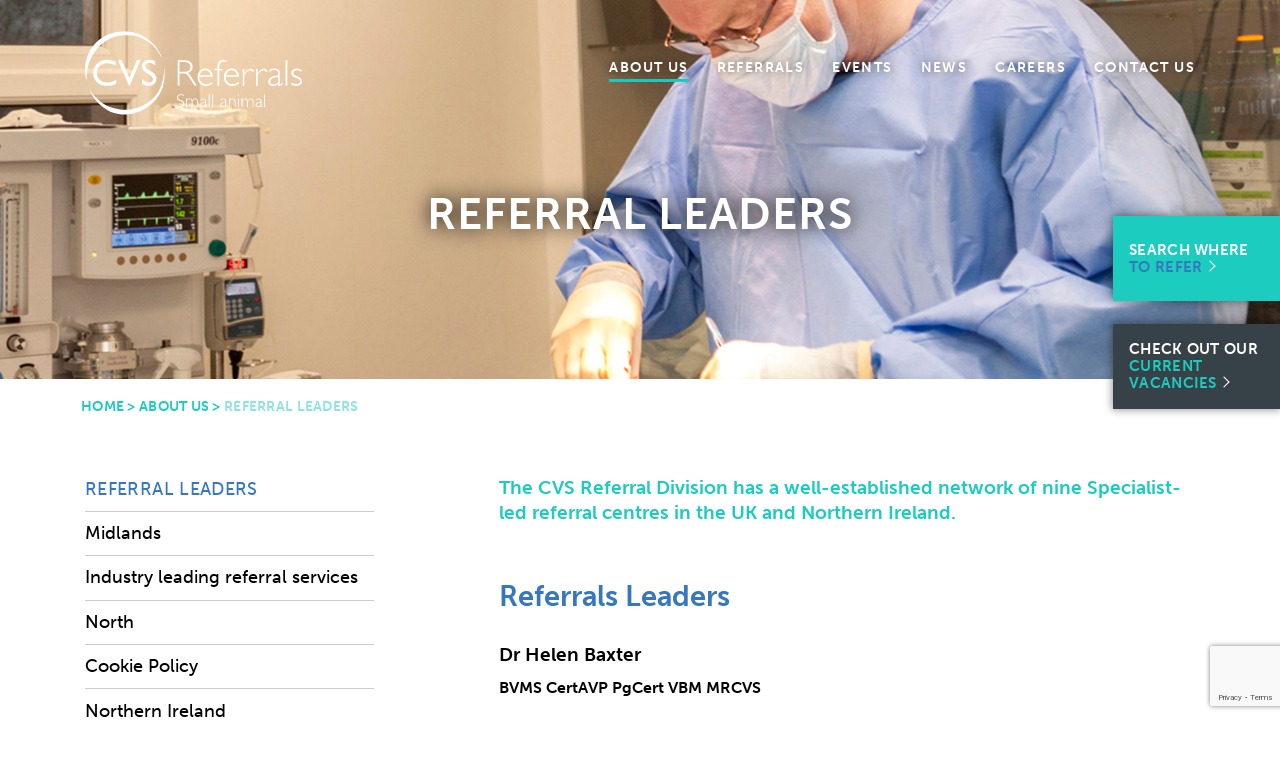

--- FILE ---
content_type: text/html; charset=UTF-8
request_url: https://cvs-referrals.com/about-us/referral-leaders/
body_size: 9557
content:
<!doctype html>
<!--[if lt IE 9]><html lang="en-gb" class="no-js old-ie" prefix="og: http://ogp.me/ns#"><![endif]-->
<!--[if gt IE 9]><!--><html lang="en-gb" class="no-js" prefix="og: http://ogp.me/ns#"><!--<![endif]-->
<head>
	<script>var $h = document.getElementsByTagName("html")[0]; $h.className = $h.className.replace('no-js','has-js');</script>
	<meta http-equiv="Content-Type" content="text/html; charset=utf-8">
	<meta http-equiv="X-UA-Compatible" content="IE=edge">
	<meta name="viewport" content="width=device-width, initial-scale=1">
	<meta name="google-site-verification" content="">
	<meta name='robots' content='index, follow, max-image-preview:large, max-snippet:-1, max-video-preview:-1' />

<!-- Google Tag Manager for WordPress by gtm4wp.com -->
<script data-cfasync="false" data-pagespeed-no-defer>
	var gtm4wp_datalayer_name = "dataLayer";
	var dataLayer = dataLayer || [];
</script>
<!-- End Google Tag Manager for WordPress by gtm4wp.com -->
	<!-- This site is optimized with the Yoast SEO plugin v26.8 - https://yoast.com/product/yoast-seo-wordpress/ -->
	<title>Referral leaders - CVS Referrals</title>
	<link rel="canonical" href="https://cvs-referrals.com/about-us/referral-leaders/" />
	<meta property="og:locale" content="en_GB" />
	<meta property="og:type" content="article" />
	<meta property="og:title" content="Referral leaders - CVS Referrals" />
	<meta property="og:url" content="https://cvs-referrals.com/about-us/referral-leaders/" />
	<meta property="og:site_name" content="CVS Referrals" />
	<meta property="article:modified_time" content="2024-04-19T14:12:07+00:00" />
	<meta name="twitter:card" content="summary_large_image" />
	<script type="application/ld+json" class="yoast-schema-graph">{"@context":"https://schema.org","@graph":[{"@type":"WebPage","@id":"https://cvs-referrals.com/about-us/referral-leaders/","url":"https://cvs-referrals.com/about-us/referral-leaders/","name":"Referral leaders - CVS Referrals","isPartOf":{"@id":"https://cvs-referrals.com/#website"},"datePublished":"2018-10-07T14:15:10+00:00","dateModified":"2024-04-19T14:12:07+00:00","breadcrumb":{"@id":"https://cvs-referrals.com/about-us/referral-leaders/#breadcrumb"},"inLanguage":"en-GB","potentialAction":[{"@type":"ReadAction","target":["https://cvs-referrals.com/about-us/referral-leaders/"]}]},{"@type":"BreadcrumbList","@id":"https://cvs-referrals.com/about-us/referral-leaders/#breadcrumb","itemListElement":[{"@type":"ListItem","position":1,"name":"Home","item":"https://cvs-referrals.com/"},{"@type":"ListItem","position":2,"name":"About us","item":"https://cvs-referrals.com/about-us/"},{"@type":"ListItem","position":3,"name":"Referral leaders"}]},{"@type":"WebSite","@id":"https://cvs-referrals.com/#website","url":"https://cvs-referrals.com/","name":"CVS Referrals","description":"","potentialAction":[{"@type":"SearchAction","target":{"@type":"EntryPoint","urlTemplate":"https://cvs-referrals.com/?s={search_term_string}"},"query-input":{"@type":"PropertyValueSpecification","valueRequired":true,"valueName":"search_term_string"}}],"inLanguage":"en-GB"}]}</script>
	<!-- / Yoast SEO plugin. -->


		<style>
			.lazyload,
			.lazyloading {
				max-width: 100%;
			}
		</style>
				<!-- This site uses the Google Analytics by MonsterInsights plugin v9.10.0 - Using Analytics tracking - https://www.monsterinsights.com/ -->
		<!-- Note: MonsterInsights is not currently configured on this site. The site owner needs to authenticate with Google Analytics in the MonsterInsights settings panel. -->
					<!-- No tracking code set -->
				<!-- / Google Analytics by MonsterInsights -->
		<style id='wp-img-auto-sizes-contain-inline-css' type='text/css'>
img:is([sizes=auto i],[sizes^="auto," i]){contain-intrinsic-size:3000px 1500px}
/*# sourceURL=wp-img-auto-sizes-contain-inline-css */
</style>
<style id='wp-block-library-inline-css' type='text/css'>
:root{--wp-block-synced-color:#7a00df;--wp-block-synced-color--rgb:122,0,223;--wp-bound-block-color:var(--wp-block-synced-color);--wp-editor-canvas-background:#ddd;--wp-admin-theme-color:#007cba;--wp-admin-theme-color--rgb:0,124,186;--wp-admin-theme-color-darker-10:#006ba1;--wp-admin-theme-color-darker-10--rgb:0,107,160.5;--wp-admin-theme-color-darker-20:#005a87;--wp-admin-theme-color-darker-20--rgb:0,90,135;--wp-admin-border-width-focus:2px}@media (min-resolution:192dpi){:root{--wp-admin-border-width-focus:1.5px}}.wp-element-button{cursor:pointer}:root .has-very-light-gray-background-color{background-color:#eee}:root .has-very-dark-gray-background-color{background-color:#313131}:root .has-very-light-gray-color{color:#eee}:root .has-very-dark-gray-color{color:#313131}:root .has-vivid-green-cyan-to-vivid-cyan-blue-gradient-background{background:linear-gradient(135deg,#00d084,#0693e3)}:root .has-purple-crush-gradient-background{background:linear-gradient(135deg,#34e2e4,#4721fb 50%,#ab1dfe)}:root .has-hazy-dawn-gradient-background{background:linear-gradient(135deg,#faaca8,#dad0ec)}:root .has-subdued-olive-gradient-background{background:linear-gradient(135deg,#fafae1,#67a671)}:root .has-atomic-cream-gradient-background{background:linear-gradient(135deg,#fdd79a,#004a59)}:root .has-nightshade-gradient-background{background:linear-gradient(135deg,#330968,#31cdcf)}:root .has-midnight-gradient-background{background:linear-gradient(135deg,#020381,#2874fc)}:root{--wp--preset--font-size--normal:16px;--wp--preset--font-size--huge:42px}.has-regular-font-size{font-size:1em}.has-larger-font-size{font-size:2.625em}.has-normal-font-size{font-size:var(--wp--preset--font-size--normal)}.has-huge-font-size{font-size:var(--wp--preset--font-size--huge)}.has-text-align-center{text-align:center}.has-text-align-left{text-align:left}.has-text-align-right{text-align:right}.has-fit-text{white-space:nowrap!important}#end-resizable-editor-section{display:none}.aligncenter{clear:both}.items-justified-left{justify-content:flex-start}.items-justified-center{justify-content:center}.items-justified-right{justify-content:flex-end}.items-justified-space-between{justify-content:space-between}.screen-reader-text{border:0;clip-path:inset(50%);height:1px;margin:-1px;overflow:hidden;padding:0;position:absolute;width:1px;word-wrap:normal!important}.screen-reader-text:focus{background-color:#ddd;clip-path:none;color:#444;display:block;font-size:1em;height:auto;left:5px;line-height:normal;padding:15px 23px 14px;text-decoration:none;top:5px;width:auto;z-index:100000}html :where(.has-border-color){border-style:solid}html :where([style*=border-top-color]){border-top-style:solid}html :where([style*=border-right-color]){border-right-style:solid}html :where([style*=border-bottom-color]){border-bottom-style:solid}html :where([style*=border-left-color]){border-left-style:solid}html :where([style*=border-width]){border-style:solid}html :where([style*=border-top-width]){border-top-style:solid}html :where([style*=border-right-width]){border-right-style:solid}html :where([style*=border-bottom-width]){border-bottom-style:solid}html :where([style*=border-left-width]){border-left-style:solid}html :where(img[class*=wp-image-]){height:auto;max-width:100%}:where(figure){margin:0 0 1em}html :where(.is-position-sticky){--wp-admin--admin-bar--position-offset:var(--wp-admin--admin-bar--height,0px)}@media screen and (max-width:600px){html :where(.is-position-sticky){--wp-admin--admin-bar--position-offset:0px}}

/*# sourceURL=wp-block-library-inline-css */
</style><style id='global-styles-inline-css' type='text/css'>
:root{--wp--preset--aspect-ratio--square: 1;--wp--preset--aspect-ratio--4-3: 4/3;--wp--preset--aspect-ratio--3-4: 3/4;--wp--preset--aspect-ratio--3-2: 3/2;--wp--preset--aspect-ratio--2-3: 2/3;--wp--preset--aspect-ratio--16-9: 16/9;--wp--preset--aspect-ratio--9-16: 9/16;--wp--preset--color--black: #000000;--wp--preset--color--cyan-bluish-gray: #abb8c3;--wp--preset--color--white: #ffffff;--wp--preset--color--pale-pink: #f78da7;--wp--preset--color--vivid-red: #cf2e2e;--wp--preset--color--luminous-vivid-orange: #ff6900;--wp--preset--color--luminous-vivid-amber: #fcb900;--wp--preset--color--light-green-cyan: #7bdcb5;--wp--preset--color--vivid-green-cyan: #00d084;--wp--preset--color--pale-cyan-blue: #8ed1fc;--wp--preset--color--vivid-cyan-blue: #0693e3;--wp--preset--color--vivid-purple: #9b51e0;--wp--preset--gradient--vivid-cyan-blue-to-vivid-purple: linear-gradient(135deg,rgb(6,147,227) 0%,rgb(155,81,224) 100%);--wp--preset--gradient--light-green-cyan-to-vivid-green-cyan: linear-gradient(135deg,rgb(122,220,180) 0%,rgb(0,208,130) 100%);--wp--preset--gradient--luminous-vivid-amber-to-luminous-vivid-orange: linear-gradient(135deg,rgb(252,185,0) 0%,rgb(255,105,0) 100%);--wp--preset--gradient--luminous-vivid-orange-to-vivid-red: linear-gradient(135deg,rgb(255,105,0) 0%,rgb(207,46,46) 100%);--wp--preset--gradient--very-light-gray-to-cyan-bluish-gray: linear-gradient(135deg,rgb(238,238,238) 0%,rgb(169,184,195) 100%);--wp--preset--gradient--cool-to-warm-spectrum: linear-gradient(135deg,rgb(74,234,220) 0%,rgb(151,120,209) 20%,rgb(207,42,186) 40%,rgb(238,44,130) 60%,rgb(251,105,98) 80%,rgb(254,248,76) 100%);--wp--preset--gradient--blush-light-purple: linear-gradient(135deg,rgb(255,206,236) 0%,rgb(152,150,240) 100%);--wp--preset--gradient--blush-bordeaux: linear-gradient(135deg,rgb(254,205,165) 0%,rgb(254,45,45) 50%,rgb(107,0,62) 100%);--wp--preset--gradient--luminous-dusk: linear-gradient(135deg,rgb(255,203,112) 0%,rgb(199,81,192) 50%,rgb(65,88,208) 100%);--wp--preset--gradient--pale-ocean: linear-gradient(135deg,rgb(255,245,203) 0%,rgb(182,227,212) 50%,rgb(51,167,181) 100%);--wp--preset--gradient--electric-grass: linear-gradient(135deg,rgb(202,248,128) 0%,rgb(113,206,126) 100%);--wp--preset--gradient--midnight: linear-gradient(135deg,rgb(2,3,129) 0%,rgb(40,116,252) 100%);--wp--preset--font-size--small: 13px;--wp--preset--font-size--medium: 20px;--wp--preset--font-size--large: 36px;--wp--preset--font-size--x-large: 42px;--wp--preset--spacing--20: 0.44rem;--wp--preset--spacing--30: 0.67rem;--wp--preset--spacing--40: 1rem;--wp--preset--spacing--50: 1.5rem;--wp--preset--spacing--60: 2.25rem;--wp--preset--spacing--70: 3.38rem;--wp--preset--spacing--80: 5.06rem;--wp--preset--shadow--natural: 6px 6px 9px rgba(0, 0, 0, 0.2);--wp--preset--shadow--deep: 12px 12px 50px rgba(0, 0, 0, 0.4);--wp--preset--shadow--sharp: 6px 6px 0px rgba(0, 0, 0, 0.2);--wp--preset--shadow--outlined: 6px 6px 0px -3px rgb(255, 255, 255), 6px 6px rgb(0, 0, 0);--wp--preset--shadow--crisp: 6px 6px 0px rgb(0, 0, 0);}:where(.is-layout-flex){gap: 0.5em;}:where(.is-layout-grid){gap: 0.5em;}body .is-layout-flex{display: flex;}.is-layout-flex{flex-wrap: wrap;align-items: center;}.is-layout-flex > :is(*, div){margin: 0;}body .is-layout-grid{display: grid;}.is-layout-grid > :is(*, div){margin: 0;}:where(.wp-block-columns.is-layout-flex){gap: 2em;}:where(.wp-block-columns.is-layout-grid){gap: 2em;}:where(.wp-block-post-template.is-layout-flex){gap: 1.25em;}:where(.wp-block-post-template.is-layout-grid){gap: 1.25em;}.has-black-color{color: var(--wp--preset--color--black) !important;}.has-cyan-bluish-gray-color{color: var(--wp--preset--color--cyan-bluish-gray) !important;}.has-white-color{color: var(--wp--preset--color--white) !important;}.has-pale-pink-color{color: var(--wp--preset--color--pale-pink) !important;}.has-vivid-red-color{color: var(--wp--preset--color--vivid-red) !important;}.has-luminous-vivid-orange-color{color: var(--wp--preset--color--luminous-vivid-orange) !important;}.has-luminous-vivid-amber-color{color: var(--wp--preset--color--luminous-vivid-amber) !important;}.has-light-green-cyan-color{color: var(--wp--preset--color--light-green-cyan) !important;}.has-vivid-green-cyan-color{color: var(--wp--preset--color--vivid-green-cyan) !important;}.has-pale-cyan-blue-color{color: var(--wp--preset--color--pale-cyan-blue) !important;}.has-vivid-cyan-blue-color{color: var(--wp--preset--color--vivid-cyan-blue) !important;}.has-vivid-purple-color{color: var(--wp--preset--color--vivid-purple) !important;}.has-black-background-color{background-color: var(--wp--preset--color--black) !important;}.has-cyan-bluish-gray-background-color{background-color: var(--wp--preset--color--cyan-bluish-gray) !important;}.has-white-background-color{background-color: var(--wp--preset--color--white) !important;}.has-pale-pink-background-color{background-color: var(--wp--preset--color--pale-pink) !important;}.has-vivid-red-background-color{background-color: var(--wp--preset--color--vivid-red) !important;}.has-luminous-vivid-orange-background-color{background-color: var(--wp--preset--color--luminous-vivid-orange) !important;}.has-luminous-vivid-amber-background-color{background-color: var(--wp--preset--color--luminous-vivid-amber) !important;}.has-light-green-cyan-background-color{background-color: var(--wp--preset--color--light-green-cyan) !important;}.has-vivid-green-cyan-background-color{background-color: var(--wp--preset--color--vivid-green-cyan) !important;}.has-pale-cyan-blue-background-color{background-color: var(--wp--preset--color--pale-cyan-blue) !important;}.has-vivid-cyan-blue-background-color{background-color: var(--wp--preset--color--vivid-cyan-blue) !important;}.has-vivid-purple-background-color{background-color: var(--wp--preset--color--vivid-purple) !important;}.has-black-border-color{border-color: var(--wp--preset--color--black) !important;}.has-cyan-bluish-gray-border-color{border-color: var(--wp--preset--color--cyan-bluish-gray) !important;}.has-white-border-color{border-color: var(--wp--preset--color--white) !important;}.has-pale-pink-border-color{border-color: var(--wp--preset--color--pale-pink) !important;}.has-vivid-red-border-color{border-color: var(--wp--preset--color--vivid-red) !important;}.has-luminous-vivid-orange-border-color{border-color: var(--wp--preset--color--luminous-vivid-orange) !important;}.has-luminous-vivid-amber-border-color{border-color: var(--wp--preset--color--luminous-vivid-amber) !important;}.has-light-green-cyan-border-color{border-color: var(--wp--preset--color--light-green-cyan) !important;}.has-vivid-green-cyan-border-color{border-color: var(--wp--preset--color--vivid-green-cyan) !important;}.has-pale-cyan-blue-border-color{border-color: var(--wp--preset--color--pale-cyan-blue) !important;}.has-vivid-cyan-blue-border-color{border-color: var(--wp--preset--color--vivid-cyan-blue) !important;}.has-vivid-purple-border-color{border-color: var(--wp--preset--color--vivid-purple) !important;}.has-vivid-cyan-blue-to-vivid-purple-gradient-background{background: var(--wp--preset--gradient--vivid-cyan-blue-to-vivid-purple) !important;}.has-light-green-cyan-to-vivid-green-cyan-gradient-background{background: var(--wp--preset--gradient--light-green-cyan-to-vivid-green-cyan) !important;}.has-luminous-vivid-amber-to-luminous-vivid-orange-gradient-background{background: var(--wp--preset--gradient--luminous-vivid-amber-to-luminous-vivid-orange) !important;}.has-luminous-vivid-orange-to-vivid-red-gradient-background{background: var(--wp--preset--gradient--luminous-vivid-orange-to-vivid-red) !important;}.has-very-light-gray-to-cyan-bluish-gray-gradient-background{background: var(--wp--preset--gradient--very-light-gray-to-cyan-bluish-gray) !important;}.has-cool-to-warm-spectrum-gradient-background{background: var(--wp--preset--gradient--cool-to-warm-spectrum) !important;}.has-blush-light-purple-gradient-background{background: var(--wp--preset--gradient--blush-light-purple) !important;}.has-blush-bordeaux-gradient-background{background: var(--wp--preset--gradient--blush-bordeaux) !important;}.has-luminous-dusk-gradient-background{background: var(--wp--preset--gradient--luminous-dusk) !important;}.has-pale-ocean-gradient-background{background: var(--wp--preset--gradient--pale-ocean) !important;}.has-electric-grass-gradient-background{background: var(--wp--preset--gradient--electric-grass) !important;}.has-midnight-gradient-background{background: var(--wp--preset--gradient--midnight) !important;}.has-small-font-size{font-size: var(--wp--preset--font-size--small) !important;}.has-medium-font-size{font-size: var(--wp--preset--font-size--medium) !important;}.has-large-font-size{font-size: var(--wp--preset--font-size--large) !important;}.has-x-large-font-size{font-size: var(--wp--preset--font-size--x-large) !important;}
/*# sourceURL=global-styles-inline-css */
</style>

<style id='classic-theme-styles-inline-css' type='text/css'>
/*! This file is auto-generated */
.wp-block-button__link{color:#fff;background-color:#32373c;border-radius:9999px;box-shadow:none;text-decoration:none;padding:calc(.667em + 2px) calc(1.333em + 2px);font-size:1.125em}.wp-block-file__button{background:#32373c;color:#fff;text-decoration:none}
/*# sourceURL=/wp-includes/css/classic-themes.min.css */
</style>
<link rel='stylesheet' id='contact-form-7-css' href='https://cvs-referrals.com/wp-content/plugins/contact-form-7/includes/css/styles.css' type='text/css' media='all' />
<link rel='stylesheet' id='style-css' href='https://cvs-referrals.com/wp-content/themes/cvs_referrals/assets/css/style.css' type='text/css' media='all' />
<script type="text/javascript" src="https://cvs-referrals.com/wp-includes/js/jquery/jquery.min.js" id="jquery-core-js"></script>
<script type="text/javascript" src="https://cvs-referrals.com/wp-includes/js/jquery/jquery-migrate.min.js" id="jquery-migrate-js"></script>
<script type="text/javascript" src="https://cvs-referrals.com/wp-content/themes/cvs_referrals/assets/js/library.js" id="library-js"></script>

<!-- Google Tag Manager for WordPress by gtm4wp.com -->
<!-- GTM Container placement set to footer -->
<script data-cfasync="false" data-pagespeed-no-defer type="text/javascript">
	var dataLayer_content = {"pagePostType":"page","pagePostType2":"single-page","pagePostAuthor":"gallop-admin"};
	dataLayer.push( dataLayer_content );
</script>
<script data-cfasync="false" data-pagespeed-no-defer type="text/javascript">
(function(w,d,s,l,i){w[l]=w[l]||[];w[l].push({'gtm.start':
new Date().getTime(),event:'gtm.js'});var f=d.getElementsByTagName(s)[0],
j=d.createElement(s),dl=l!='dataLayer'?'&l='+l:'';j.async=true;j.src=
'//www.googletagmanager.com/gtm.js?id='+i+dl;f.parentNode.insertBefore(j,f);
})(window,document,'script','dataLayer','GTM-NSRXCST');
</script>
<!-- End Google Tag Manager for WordPress by gtm4wp.com --><link rel="apple-touch-icon" sizes="180x180" href="/wp-content/uploads/fbrfg/apple-touch-icon.png">
<link rel="icon" type="image/png" sizes="32x32" href="/wp-content/uploads/fbrfg/favicon-32x32.png">
<link rel="icon" type="image/png" sizes="16x16" href="/wp-content/uploads/fbrfg/favicon-16x16.png">
<link rel="manifest" href="/wp-content/uploads/fbrfg/site.webmanifest">
<link rel="mask-icon" href="/wp-content/uploads/fbrfg/safari-pinned-tab.svg" color="#5bbad5">
<link rel="shortcut icon" href="/wp-content/uploads/fbrfg/favicon.ico">
<meta name="msapplication-TileColor" content="#333333">
<meta name="msapplication-config" content="/wp-content/uploads/fbrfg/browserconfig.xml">
<meta name="theme-color" content="#ffffff">		<script>
			document.documentElement.className = document.documentElement.className.replace('no-js', 'js');
		</script>
				<style>
			.no-js img.lazyload {
				display: none;
			}

			figure.wp-block-image img.lazyloading {
				min-width: 150px;
			}

			.lazyload,
			.lazyloading {
				--smush-placeholder-width: 100px;
				--smush-placeholder-aspect-ratio: 1/1;
				width: var(--smush-image-width, var(--smush-placeholder-width)) !important;
				aspect-ratio: var(--smush-image-aspect-ratio, var(--smush-placeholder-aspect-ratio)) !important;
			}

						.lazyload, .lazyloading {
				opacity: 0;
			}

			.lazyloaded {
				opacity: 1;
				transition: opacity 400ms;
				transition-delay: 0ms;
			}

					</style>
			<script>
		(function(i,s,o,g,r,a,m){i['GoogleAnalyticsObject']=r;i[r]=i[r]||function(){(i[r].q=i[r].q||[]).push(arguments)},i[r].l=1*new Date();a=s.createElement(o),m=s.getElementsByTagName(o)[0];a.async=1;a.src=g;m.parentNode.insertBefore(a,m)})(window,document,'script','//www.google-analytics.com/analytics.js','ga');
		ga('create', 'UA-125593467-2', 'auto');
		ga('send', 'pageview');
	</script>
</head>
<body data-rsssl=1>
<script>var currentSite='Referrals';</script>
<script src="https://www.cvsukltd.co.uk/shared/globalheader.js"></script>

<header class="banner">
	<div class="container">
		<div class="brand">	<a href="https://cvs-referrals.com"><img data-src="https://cvs-referrals.com/wp-content/themes/cvs_referrals/assets/img/cvs-referrals-logo.svg?v1" alt="CVS Referrals" src="[data-uri]" class="lazyload"></a></div><input class="hide-lg" type="checkbox" id="topmenu"><label class="hide-lg" for="topmenu">	<span></span>	<span></span>	<span></span></label><nav>	<ul class="nostyle">		<li class="current-page-ancestor"><a href="https://cvs-referrals.com/about-us/">About us</a></li><li><a href="https://cvs-referrals.com/referrals/">Referrals</a></li><li><a href="https://cvs-referrals.com/events/">Events</a></li><li><a href="https://cvs-referrals.com/news/">News</a></li><li><a href="https://cvs-referrals.com/careers/">Careers</a></li><li><a href="https://cvs-referrals.com/contact-us/">Contact us</a></li>	</ul></nav>	</div>
</header>
<main><aside class="barker barker_1 bg_green">	<a href="https://cvs-referrals.com/referrals/refer-a-case/">		<span class="text">SEARCH WHERE<br><strong>TO REFER</strong></span>	</a></aside><aside class="barker barker_2 bg_dark">	<a href=" https://www.careerswithcvs.co.uk/referrals/" target="_blank">		<span class="text">Check out our<br><strong>Current Vacancies</strong></span>	</a></aside><header class="pageheader lazyload" style="background-image:inherit;" data-bg-image="url(&#039;https://cvs-referrals.com/wp-content/uploads/2018/11/Referral_Leaders_banner.jpg&#039;)">	<div class="content">		<h1>Referral leaders</h1>	</div></header><div class="container breadcrumbs"><p><span><span><a href="https://cvs-referrals.com/">Home</a></span> &gt; <span><a href="https://cvs-referrals.com/about-us/">About us</a></span> &gt; <span class="breadcrumb_last" aria-current="page">Referral leaders</span></span></p></div><div class="container internalcontent">	<div class="grid-lg-8 grid-md-12 corecontent"><div class="panel-content text">	<p class="introduction">The CVS Referral Division has a well-established network of nine Specialist-led referral centres in the UK and Northern Ireland.</p>
</div><div class="panel-content text">	<h2>Referrals Leaders</h2>
<h4>Dr Helen Baxter</h4>
<p><strong>BVMS CertAVP PgCert VBM MRCVS</strong></p>
<p><strong>Referrals Director</strong></p>
<p>Helen joined CVS over seven years ago and now leads the nine Specialist-led referral sites across the UK and Northern Ireland, alongside the global Vet Oracle teleradiology and in-house Vet Oracle Teams.  She is supported by a fantastic team of dedicated individuals from recruitment, marketing, human resources, finance and health and safety.</p>
<p>Working with the Referral regional directors and senior practice leaders CVS Referrals aims to be a network of collaborative specialist-led referral hospitals who are proud to be the leaders in small animal veterinary care.</p>
<h4></h4>
<p>&nbsp;</p>
</div>	</div>	<aside class="grid-lg-4 grid-md-12 sidebar">		<nav>	<p><a href="https://cvs-referrals.com/about-us/referral-leaders/">Referral leaders</a></p>	<ul class="nostyle"><li><a href="https://cvs-referrals.com/midlands/">Midlands</a></li>
<li><a href="https://cvs-referrals.com/">Industry leading referral services</a></li>
<li><a href="https://cvs-referrals.com/north/">North</a></li>
<li><a href="https://cvs-referrals.com/cookie-policy/">Cookie Policy</a></li>
<li><a href="https://cvs-referrals.com/northern-ireland/">Northern Ireland</a></li>
<li><a href="https://cvs-referrals.com/scotland/">Scotland</a></li>
<li><a href="https://cvs-referrals.com/news/">News</a>
<ul class="nostyle sub">
	<li><a href="https://cvs-referrals.com/news/news/">News</a></li>
	<li><a href="https://cvs-referrals.com/news/clinical-research/">Clinical research</a></li>
</ul>
</li>
<li><a href="https://cvs-referrals.com/south/">South</a></li>
<li class="current_page_ancestor current_page_parent"><a href="https://cvs-referrals.com/about-us/">About us</a>
<ul class="nostyle sub">
	<li class="current_page_item"><a href="https://cvs-referrals.com/about-us/referral-leaders/" aria-current="page">Referral leaders</a></li>
	<li><a href="https://cvs-referrals.com/about-us/acquisitions/">Acquisitions</a></li>
</ul>
</li>
<li><a href="https://cvs-referrals.com/south-east/">South East</a></li>
<li><a href="https://cvs-referrals.com/referrals/">Referrals</a>
<ul class="nostyle sub">
	<li><a href="https://cvs-referrals.com/referrals/specialist-led/">Referral centres &#8211; Specialist led</a>
	<ul class="nostyle sub">
		<li><a href="https://cvs-referrals.com/referrals/specialist-led/bristol-vet-specialists/">Bristol Vet Specialists</a>
		<ul class="nostyle sub">
			<li><a href="https://cvs-referrals.com/referrals/specialist-led/bristol-vet-specialists/where-to-find-us/">Where to find us</a></li>
			<li><a href="https://cvs-referrals.com/referrals/specialist-led/bristol-vet-specialists/veterinary-nursing-at-bristol-vet-specialists/">Veterinary Nursing at Bristol Vet Specialists</a></li>
		</ul>
</li>
		<li><a href="https://cvs-referrals.com/referrals/specialist-led/chestergates/">ChesterGates</a></li>
		<li><a href="https://cvs-referrals.com/referrals/specialist-led/dovecote/">Dovecote</a></li>
		<li><a href="https://cvs-referrals.com/referrals/specialist-led/grove-referrals/">Grove Referrals</a></li>
		<li><a href="https://cvs-referrals.com/referrals/specialist-led/east-of-england-veterinary-specialists/">East of England Veterinary Specialists</a></li>
		<li><a href="https://cvs-referrals.com/referrals/specialist-led/lumbry-park/">Lumbry Park</a></li>
		<li><a href="https://cvs-referrals.com/referrals/specialist-led/manchester-veterinary-specialists/">Manchester Veterinary Specialists</a></li>
		<li><a href="https://cvs-referrals.com/referrals/specialist-led/nivs/">Northern Ireland Veterinary Specialists</a></li>
		<li><a href="https://cvs-referrals.com/referrals/specialist-led/weighbridge/">Weighbridge</a></li>
	</ul>
</li>
	<li><a href="https://cvs-referrals.com/referrals/vet-oracle/">Our teleservices</a>
	<ul class="nostyle sub">
		<li><a href="https://cvs-referrals.com/referrals/vet-oracle/telecardiology/">Telecardiology</a></li>
		<li><a href="https://cvs-referrals.com/referrals/vet-oracle/teledentistry/">Teledentistry</a></li>
		<li><a href="https://cvs-referrals.com/referrals/vet-oracle/teledermatology/">Teledermatology</a></li>
		<li><a href="https://cvs-referrals.com/referrals/vet-oracle/telemedicine/">Telemedicine</a></li>
		<li><a href="https://cvs-referrals.com/referrals/vet-oracle/teleneurology/">Teleneurology</a></li>
		<li><a href="https://cvs-referrals.com/referrals/vet-oracle/teleoncology/">Teleoncology</a></li>
		<li><a href="https://cvs-referrals.com/referrals/vet-oracle/teleophthalmology/">Teleophthalmology</a></li>
		<li><a href="https://cvs-referrals.com/referrals/vet-oracle/teleradiology/">Teleradiology</a></li>
		<li><a href="https://cvs-referrals.com/referrals/vet-oracle/telereproduction/">Telereproduction</a></li>
	</ul>
</li>
	<li><a href="https://cvs-referrals.com/referrals/our-clinicians/">Our clinicians</a>
	<ul class="nostyle sub">
		<li><a href="https://cvs-referrals.com/referrals/our-clinicians/our-specialists/">Our specialists &#038; diplomates</a></li>
		<li><a href="https://cvs-referrals.com/referrals/our-clinicians/our-referral-clinicians/">Our referral clinicians</a></li>
		<li><a href="https://cvs-referrals.com/referrals/our-clinicians/our-residents/">Our residents</a></li>
	</ul>
</li>
	<li><a href="https://cvs-referrals.com/referrals/our-specialisms/">Specialist services</a>
	<ul class="nostyle sub">
		<li><a href="https://cvs-referrals.com/referrals/our-specialisms/anaesthesia/">Anaesthesia</a></li>
		<li><a href="https://cvs-referrals.com/referrals/our-specialisms/cardiology/">Cardiology</a></li>
		<li><a href="https://cvs-referrals.com/referrals/our-specialisms/dermatology/">Dermatology</a></li>
		<li><a href="https://cvs-referrals.com/referrals/our-specialisms/diagnostic-imaging/">Diagnostic Imaging</a></li>
		<li><a href="https://cvs-referrals.com/referrals/our-specialisms/emergency-and-critical-care/">Emergency and Critical Care</a></li>
		<li><a href="https://cvs-referrals.com/referrals/our-specialisms/internal-medicine/">Internal Medicine</a></li>
		<li><a href="https://cvs-referrals.com/referrals/our-specialisms/neurology/">Neurology</a></li>
		<li><a href="https://cvs-referrals.com/referrals/our-specialisms/oncology/">Oncology</a></li>
		<li><a href="https://cvs-referrals.com/referrals/our-specialisms/ophthalmology/">Ophthalmology</a></li>
		<li><a href="https://cvs-referrals.com/referrals/our-specialisms/orthopaedic/">Orthopaedics</a></li>
		<li><a href="https://cvs-referrals.com/referrals/our-specialisms/soft-tissue/">Soft Tissue</a></li>
		<li><a href="https://cvs-referrals.com/referrals/our-specialisms/spinal-surgery/">Spinal Surgery</a></li>
	</ul>
</li>
	<li><a href="https://cvs-referrals.com/referrals/refer-a-case/">Refer a case</a></li>
</ul>
</li>
<li><a href="https://cvs-referrals.com/south-west/">South West</a></li>
<li><a href="https://cvs-referrals.com/events/">Events</a></li>
<li><a href="https://cvs-referrals.com/wales/">Wales</a></li>
<li><a href="https://cvs-referrals.com/careers/">Careers</a>
<ul class="nostyle sub">
	<li><a href="https://cvs-referrals.com/careers/internship/">Internships</a></li>
	<li><a href="https://cvs-referrals.com/careers/residencies/">Residencies</a></li>
	<li><a href="https://cvs-referrals.com/careers/certificate-study/">Certificate study</a></li>
	<li><a href="https://cvs-referrals.com/careers/vacancies/">Vacancies</a></li>
</ul>
</li>
<li><a href="https://cvs-referrals.com/contact-us/">Contact us</a>
<ul class="nostyle sub">
	<li><a href="https://cvs-referrals.com/contact-us/sign-up-for-job-alerts/">Sign up for job alerts</a></li>
</ul>
</li>
<li><a href="https://cvs-referrals.com/terms-and-conditions/">Terms and Conditions</a></li>
<li><a href="https://cvs-referrals.com/privacy-notice/">Privacy Notice</a></li>
<li><a href="https://cvs-referrals.com/acceptable-use-policy/">Acceptable Use Policy</a></li>
</ul></nav>	</aside></div></main><footer class="sitefooter">	<div class="container">		<div class="hide-lg grid-md-1 hide-sm"></div>		<div class="grid-lg-3 grid-md-5 grid-sm-12">			<h2>Get in touch</h2>			<p>CVS Referrals<br />
CVS House<br />
Owen Road<br />
Diss<br />
Norfolk<br />
IP22 4ER</p>			<p>Tel: <a href="tel:01379644288">01379 644288</a></p>		</div>		<div class="hide-lg hide-sm grid-sm-12">&nbsp;</div>		<nav class="grid-lg-3 grid-md-5 grid-sm-12">			<h2>Site services</h2>			<ul class="nostyle">			<li><a href="https://cvs-referrals.com/terms-and-conditions/">Terms and Conditions</a></li><li><a rel="privacy-policy" href="https://cvs-referrals.com/privacy-notice/">Privacy Notice</a></li><li><a href="https://cvs-referrals.com/cookie-policy/">Cookie Policy</a></li><li><a href="https://cvs-referrals.com/acceptable-use-policy/">Acceptable Use Policy</a></li><li><a href="https://cvs-referrals.com/contact-us/">Contact us</a></li>			</ul>		</nav>	</div>	<div class="container final">		<div class="grid-lg-8 grid-md-12">			<p>CVS Referrals is part of CVS (UK) Limited. Company registration number: 03777473<br />
Registered Office: CVS Group, Owen Road, Diss, Norfolk IP22 4ER</p>		</div>		<div class="grid-lg-1 grid-md-12"></div>		<div class="grid-lg-3 grid-md-12 logo">			<img data-src="https://cvs-referrals.com/wp-content/themes/cvs_referrals/assets/img/logo_cvs.svg" alt="CVS Group plc | Passionate about animal care" src="[data-uri]" class="lazyload">		</div>	</div></footer><script type="speculationrules">
{"prefetch":[{"source":"document","where":{"and":[{"href_matches":"/*"},{"not":{"href_matches":["/wp-*.php","/wp-admin/*","/wp-content/uploads/*","/wp-content/*","/wp-content/plugins/*","/wp-content/themes/cvs_referrals/*","/*\\?(.+)"]}},{"not":{"selector_matches":"a[rel~=\"nofollow\"]"}},{"not":{"selector_matches":".no-prefetch, .no-prefetch a"}}]},"eagerness":"conservative"}]}
</script>

<!-- GTM Container placement set to footer -->
<!-- Google Tag Manager (noscript) -->
				<noscript><iframe data-src="https://www.googletagmanager.com/ns.html?id=GTM-NSRXCST" height="0" width="0" style="display:none;visibility:hidden" aria-hidden="true" src="[data-uri]" class="lazyload" data-load-mode="1"></iframe></noscript>
<!-- End Google Tag Manager (noscript) --><script type="text/javascript" src="https://cvs-referrals.com/wp-includes/js/dist/hooks.min.js" id="wp-hooks-js"></script>
<script type="text/javascript" src="https://cvs-referrals.com/wp-includes/js/dist/i18n.min.js" id="wp-i18n-js"></script>
<script type="text/javascript" id="wp-i18n-js-after">
/* <![CDATA[ */
wp.i18n.setLocaleData( { 'text direction\u0004ltr': [ 'ltr' ] } );
//# sourceURL=wp-i18n-js-after
/* ]]> */
</script>
<script type="text/javascript" src="https://cvs-referrals.com/wp-content/plugins/contact-form-7/includes/swv/js/index.js" id="swv-js"></script>
<script type="text/javascript" id="contact-form-7-js-translations">
/* <![CDATA[ */
( function( domain, translations ) {
	var localeData = translations.locale_data[ domain ] || translations.locale_data.messages;
	localeData[""].domain = domain;
	wp.i18n.setLocaleData( localeData, domain );
} )( "contact-form-7", {"translation-revision-date":"2024-05-21 11:58:24+0000","generator":"GlotPress\/4.0.3","domain":"messages","locale_data":{"messages":{"":{"domain":"messages","plural-forms":"nplurals=2; plural=n != 1;","lang":"en_GB"},"Error:":["Error:"]}},"comment":{"reference":"includes\/js\/index.js"}} );
//# sourceURL=contact-form-7-js-translations
/* ]]> */
</script>
<script type="text/javascript" id="contact-form-7-js-before">
/* <![CDATA[ */
var wpcf7 = {
    "api": {
        "root": "https:\/\/cvs-referrals.com\/wp-json\/",
        "namespace": "contact-form-7\/v1"
    }
};
//# sourceURL=contact-form-7-js-before
/* ]]> */
</script>
<script type="text/javascript" src="https://cvs-referrals.com/wp-content/plugins/contact-form-7/includes/js/index.js" id="contact-form-7-js"></script>
<script type="text/javascript" src="https://www.google.com/recaptcha/api.js?render=6Lf3XJQUAAAAABhCoqM5m1GqCezbJle53_QEKW-Q" id="google-recaptcha-js"></script>
<script type="text/javascript" src="https://cvs-referrals.com/wp-includes/js/dist/vendor/wp-polyfill.min.js" id="wp-polyfill-js"></script>
<script type="text/javascript" id="wpcf7-recaptcha-js-before">
/* <![CDATA[ */
var wpcf7_recaptcha = {
    "sitekey": "6Lf3XJQUAAAAABhCoqM5m1GqCezbJle53_QEKW-Q",
    "actions": {
        "homepage": "homepage",
        "contactform": "contactform"
    }
};
//# sourceURL=wpcf7-recaptcha-js-before
/* ]]> */
</script>
<script type="text/javascript" src="https://cvs-referrals.com/wp-content/plugins/contact-form-7/modules/recaptcha/index.js" id="wpcf7-recaptcha-js"></script>
<script type="text/javascript" id="smush-lazy-load-js-before">
/* <![CDATA[ */
var smushLazyLoadOptions = {"autoResizingEnabled":false,"autoResizeOptions":{"precision":5,"skipAutoWidth":true}};
//# sourceURL=smush-lazy-load-js-before
/* ]]> */
</script>
<script type="text/javascript" src="https://cvs-referrals.com/wp-content/plugins/wp-smushit/app/assets/js/smush-lazy-load.min.js" id="smush-lazy-load-js"></script>




<script type='text/javascript' src='https://cvs-referrals.com/wp-content/themes/cvs_referrals/assets/js/TweenMax.min.js'></script>
<script type='text/javascript' src='https://cvs-referrals.com/wp-content/themes/cvs_referrals/assets/js/ScrollMagic.js'></script>
<script type='text/javascript' src='https://cvs-referrals.com/wp-content/themes/cvs_referrals/assets/js/animation.gsap.js'></script>
<script type='text/javascript' src='https://cvs-referrals.com/wp-content/themes/cvs_referrals/assets/js/debug.addIndicators.js'></script>
<script>
(function($,window,document,undefined){
	var controller = new ScrollMagic.Controller();

	var gsap_scene = 1,
		$textimage_container = $(".panel-full.textimage"),
		$textimagemulti_container = $(".panel-full.textimagemulti"),
		$jobalerts_container = $(".panel-full.jobalerts"),
		$textblock_container = $(".panel-full.textblock"),
		$iconblock_container = $(".panel-full.iconblock"),
		$imagemulti_container = $(".panel-content.multiple");



	if($imagemulti_container.length>0){
		TweenMax.set($imagemulti_container.find("img.large"),{y:150,opacity:0.5});
		TweenMax.set($imagemulti_container.find("img.small"),{x:50,y:"-50%"});
		$imagemulti_container.each(function(){
			var tween = new TimelineLite().add([
				TweenMax.to($(this).find("img.large"),1,{y:0,opacity:1,force3D:true}),
				TweenMax.to($(this).find("img.small"),1.5,{x:0,y:"-50%",force3D:true})
			]);
			window["scene_"+gsap_scene] = new ScrollMagic.Scene({
				triggerElement: $(this)[0],
				duration: $(window).height()/1.25,
				reverse: true,
				triggerHook: 'onEnter'
			}).setTween(tween).addTo(controller);
			gsap_scene++;
		});


	}
	if($textimage_container.length>0){
		TweenMax.set($textimage_container.find(".imagery"),{y:150,opacity:0});
		$textimage_container.each(function(){
			var tween = new TimelineLite().add([
				TweenMax.to($(this).find(".imagery"),1,{y:0,opacity:1,force3D:true})
			]);
			window["scene_"+gsap_scene] = new ScrollMagic.Scene({
				triggerElement: $(this)[0],
				duration: $(window).height()/1.25,
				reverse: true,
				triggerHook: 'onEnter'
			}).setTween(tween).addTo(controller);
			gsap_scene++;
		});
	}
	if($textimagemulti_container.length>0){
		TweenMax.set($textimagemulti_container.find("img")[0],{y:150,opacity:0});
		$textimagemulti_container.each(function(){
			var tween = new TimelineLite().add([
				TweenMax.to($(this).find("img")[0],1,{y:0,opacity:1,force3D:true})
			]);
			window["scene_"+gsap_scene] = new ScrollMagic.Scene({
				triggerElement: $(this)[0],
				duration: $(window).height()/1.25,
				reverse: true,
				triggerHook: 'onEnter'
			}).setTween(tween).addTo(controller);
			gsap_scene++;
		});
	}
	if($jobalerts_container.length>0){
	}
	if($textblock_container.length>0){
		TweenMax.set($textblock_container.find(".block"),{y:100,opacity:0});
		$textblock_container.each(function(){
			var items = $(this).find(".block"),
				tween = new TimelineMax().staggerTo(items,1,{y:0,opacity:1,force3D:true},0.5,false);
			window["scene_"+gsap_scene] = new ScrollMagic.Scene({
				triggerElement: $(this).find(".flex-blocks")[0],
				duration: $(window).height()/1.5,
				triggerHook: 'onEnter',
				reverse: true
			}).setTween(tween).addTo(controller);
			gsap_scene++;
		});
	}
	if($iconblock_container.length>0){
		TweenMax.set($iconblock_container.find(".icon"),{y:-50,opacity:0});
		$iconblock_container.each(function(){
			var items = $(this).find(".icon"),
				tween = new TimelineMax().staggerTo(items,1,{y:0,opacity:1,force3D:true},0.5,false);
			window["scene_"+gsap_scene] = new ScrollMagic.Scene({
				triggerElement: $(this)[0],
				duration: $(window).height()/1.5,
				triggerHook: 'onEnter',
				reverse: true
			}).setTween(tween).addTo(controller);
			gsap_scene++;
		});
	}
})(jQuery,window,document);
</script>

</body>
</html>

--- FILE ---
content_type: text/html; charset=utf-8
request_url: https://www.google.com/recaptcha/api2/anchor?ar=1&k=6Lf3XJQUAAAAABhCoqM5m1GqCezbJle53_QEKW-Q&co=aHR0cHM6Ly9jdnMtcmVmZXJyYWxzLmNvbTo0NDM.&hl=en&v=PoyoqOPhxBO7pBk68S4YbpHZ&size=invisible&anchor-ms=20000&execute-ms=30000&cb=ly69nqk513re
body_size: 48571
content:
<!DOCTYPE HTML><html dir="ltr" lang="en"><head><meta http-equiv="Content-Type" content="text/html; charset=UTF-8">
<meta http-equiv="X-UA-Compatible" content="IE=edge">
<title>reCAPTCHA</title>
<style type="text/css">
/* cyrillic-ext */
@font-face {
  font-family: 'Roboto';
  font-style: normal;
  font-weight: 400;
  font-stretch: 100%;
  src: url(//fonts.gstatic.com/s/roboto/v48/KFO7CnqEu92Fr1ME7kSn66aGLdTylUAMa3GUBHMdazTgWw.woff2) format('woff2');
  unicode-range: U+0460-052F, U+1C80-1C8A, U+20B4, U+2DE0-2DFF, U+A640-A69F, U+FE2E-FE2F;
}
/* cyrillic */
@font-face {
  font-family: 'Roboto';
  font-style: normal;
  font-weight: 400;
  font-stretch: 100%;
  src: url(//fonts.gstatic.com/s/roboto/v48/KFO7CnqEu92Fr1ME7kSn66aGLdTylUAMa3iUBHMdazTgWw.woff2) format('woff2');
  unicode-range: U+0301, U+0400-045F, U+0490-0491, U+04B0-04B1, U+2116;
}
/* greek-ext */
@font-face {
  font-family: 'Roboto';
  font-style: normal;
  font-weight: 400;
  font-stretch: 100%;
  src: url(//fonts.gstatic.com/s/roboto/v48/KFO7CnqEu92Fr1ME7kSn66aGLdTylUAMa3CUBHMdazTgWw.woff2) format('woff2');
  unicode-range: U+1F00-1FFF;
}
/* greek */
@font-face {
  font-family: 'Roboto';
  font-style: normal;
  font-weight: 400;
  font-stretch: 100%;
  src: url(//fonts.gstatic.com/s/roboto/v48/KFO7CnqEu92Fr1ME7kSn66aGLdTylUAMa3-UBHMdazTgWw.woff2) format('woff2');
  unicode-range: U+0370-0377, U+037A-037F, U+0384-038A, U+038C, U+038E-03A1, U+03A3-03FF;
}
/* math */
@font-face {
  font-family: 'Roboto';
  font-style: normal;
  font-weight: 400;
  font-stretch: 100%;
  src: url(//fonts.gstatic.com/s/roboto/v48/KFO7CnqEu92Fr1ME7kSn66aGLdTylUAMawCUBHMdazTgWw.woff2) format('woff2');
  unicode-range: U+0302-0303, U+0305, U+0307-0308, U+0310, U+0312, U+0315, U+031A, U+0326-0327, U+032C, U+032F-0330, U+0332-0333, U+0338, U+033A, U+0346, U+034D, U+0391-03A1, U+03A3-03A9, U+03B1-03C9, U+03D1, U+03D5-03D6, U+03F0-03F1, U+03F4-03F5, U+2016-2017, U+2034-2038, U+203C, U+2040, U+2043, U+2047, U+2050, U+2057, U+205F, U+2070-2071, U+2074-208E, U+2090-209C, U+20D0-20DC, U+20E1, U+20E5-20EF, U+2100-2112, U+2114-2115, U+2117-2121, U+2123-214F, U+2190, U+2192, U+2194-21AE, U+21B0-21E5, U+21F1-21F2, U+21F4-2211, U+2213-2214, U+2216-22FF, U+2308-230B, U+2310, U+2319, U+231C-2321, U+2336-237A, U+237C, U+2395, U+239B-23B7, U+23D0, U+23DC-23E1, U+2474-2475, U+25AF, U+25B3, U+25B7, U+25BD, U+25C1, U+25CA, U+25CC, U+25FB, U+266D-266F, U+27C0-27FF, U+2900-2AFF, U+2B0E-2B11, U+2B30-2B4C, U+2BFE, U+3030, U+FF5B, U+FF5D, U+1D400-1D7FF, U+1EE00-1EEFF;
}
/* symbols */
@font-face {
  font-family: 'Roboto';
  font-style: normal;
  font-weight: 400;
  font-stretch: 100%;
  src: url(//fonts.gstatic.com/s/roboto/v48/KFO7CnqEu92Fr1ME7kSn66aGLdTylUAMaxKUBHMdazTgWw.woff2) format('woff2');
  unicode-range: U+0001-000C, U+000E-001F, U+007F-009F, U+20DD-20E0, U+20E2-20E4, U+2150-218F, U+2190, U+2192, U+2194-2199, U+21AF, U+21E6-21F0, U+21F3, U+2218-2219, U+2299, U+22C4-22C6, U+2300-243F, U+2440-244A, U+2460-24FF, U+25A0-27BF, U+2800-28FF, U+2921-2922, U+2981, U+29BF, U+29EB, U+2B00-2BFF, U+4DC0-4DFF, U+FFF9-FFFB, U+10140-1018E, U+10190-1019C, U+101A0, U+101D0-101FD, U+102E0-102FB, U+10E60-10E7E, U+1D2C0-1D2D3, U+1D2E0-1D37F, U+1F000-1F0FF, U+1F100-1F1AD, U+1F1E6-1F1FF, U+1F30D-1F30F, U+1F315, U+1F31C, U+1F31E, U+1F320-1F32C, U+1F336, U+1F378, U+1F37D, U+1F382, U+1F393-1F39F, U+1F3A7-1F3A8, U+1F3AC-1F3AF, U+1F3C2, U+1F3C4-1F3C6, U+1F3CA-1F3CE, U+1F3D4-1F3E0, U+1F3ED, U+1F3F1-1F3F3, U+1F3F5-1F3F7, U+1F408, U+1F415, U+1F41F, U+1F426, U+1F43F, U+1F441-1F442, U+1F444, U+1F446-1F449, U+1F44C-1F44E, U+1F453, U+1F46A, U+1F47D, U+1F4A3, U+1F4B0, U+1F4B3, U+1F4B9, U+1F4BB, U+1F4BF, U+1F4C8-1F4CB, U+1F4D6, U+1F4DA, U+1F4DF, U+1F4E3-1F4E6, U+1F4EA-1F4ED, U+1F4F7, U+1F4F9-1F4FB, U+1F4FD-1F4FE, U+1F503, U+1F507-1F50B, U+1F50D, U+1F512-1F513, U+1F53E-1F54A, U+1F54F-1F5FA, U+1F610, U+1F650-1F67F, U+1F687, U+1F68D, U+1F691, U+1F694, U+1F698, U+1F6AD, U+1F6B2, U+1F6B9-1F6BA, U+1F6BC, U+1F6C6-1F6CF, U+1F6D3-1F6D7, U+1F6E0-1F6EA, U+1F6F0-1F6F3, U+1F6F7-1F6FC, U+1F700-1F7FF, U+1F800-1F80B, U+1F810-1F847, U+1F850-1F859, U+1F860-1F887, U+1F890-1F8AD, U+1F8B0-1F8BB, U+1F8C0-1F8C1, U+1F900-1F90B, U+1F93B, U+1F946, U+1F984, U+1F996, U+1F9E9, U+1FA00-1FA6F, U+1FA70-1FA7C, U+1FA80-1FA89, U+1FA8F-1FAC6, U+1FACE-1FADC, U+1FADF-1FAE9, U+1FAF0-1FAF8, U+1FB00-1FBFF;
}
/* vietnamese */
@font-face {
  font-family: 'Roboto';
  font-style: normal;
  font-weight: 400;
  font-stretch: 100%;
  src: url(//fonts.gstatic.com/s/roboto/v48/KFO7CnqEu92Fr1ME7kSn66aGLdTylUAMa3OUBHMdazTgWw.woff2) format('woff2');
  unicode-range: U+0102-0103, U+0110-0111, U+0128-0129, U+0168-0169, U+01A0-01A1, U+01AF-01B0, U+0300-0301, U+0303-0304, U+0308-0309, U+0323, U+0329, U+1EA0-1EF9, U+20AB;
}
/* latin-ext */
@font-face {
  font-family: 'Roboto';
  font-style: normal;
  font-weight: 400;
  font-stretch: 100%;
  src: url(//fonts.gstatic.com/s/roboto/v48/KFO7CnqEu92Fr1ME7kSn66aGLdTylUAMa3KUBHMdazTgWw.woff2) format('woff2');
  unicode-range: U+0100-02BA, U+02BD-02C5, U+02C7-02CC, U+02CE-02D7, U+02DD-02FF, U+0304, U+0308, U+0329, U+1D00-1DBF, U+1E00-1E9F, U+1EF2-1EFF, U+2020, U+20A0-20AB, U+20AD-20C0, U+2113, U+2C60-2C7F, U+A720-A7FF;
}
/* latin */
@font-face {
  font-family: 'Roboto';
  font-style: normal;
  font-weight: 400;
  font-stretch: 100%;
  src: url(//fonts.gstatic.com/s/roboto/v48/KFO7CnqEu92Fr1ME7kSn66aGLdTylUAMa3yUBHMdazQ.woff2) format('woff2');
  unicode-range: U+0000-00FF, U+0131, U+0152-0153, U+02BB-02BC, U+02C6, U+02DA, U+02DC, U+0304, U+0308, U+0329, U+2000-206F, U+20AC, U+2122, U+2191, U+2193, U+2212, U+2215, U+FEFF, U+FFFD;
}
/* cyrillic-ext */
@font-face {
  font-family: 'Roboto';
  font-style: normal;
  font-weight: 500;
  font-stretch: 100%;
  src: url(//fonts.gstatic.com/s/roboto/v48/KFO7CnqEu92Fr1ME7kSn66aGLdTylUAMa3GUBHMdazTgWw.woff2) format('woff2');
  unicode-range: U+0460-052F, U+1C80-1C8A, U+20B4, U+2DE0-2DFF, U+A640-A69F, U+FE2E-FE2F;
}
/* cyrillic */
@font-face {
  font-family: 'Roboto';
  font-style: normal;
  font-weight: 500;
  font-stretch: 100%;
  src: url(//fonts.gstatic.com/s/roboto/v48/KFO7CnqEu92Fr1ME7kSn66aGLdTylUAMa3iUBHMdazTgWw.woff2) format('woff2');
  unicode-range: U+0301, U+0400-045F, U+0490-0491, U+04B0-04B1, U+2116;
}
/* greek-ext */
@font-face {
  font-family: 'Roboto';
  font-style: normal;
  font-weight: 500;
  font-stretch: 100%;
  src: url(//fonts.gstatic.com/s/roboto/v48/KFO7CnqEu92Fr1ME7kSn66aGLdTylUAMa3CUBHMdazTgWw.woff2) format('woff2');
  unicode-range: U+1F00-1FFF;
}
/* greek */
@font-face {
  font-family: 'Roboto';
  font-style: normal;
  font-weight: 500;
  font-stretch: 100%;
  src: url(//fonts.gstatic.com/s/roboto/v48/KFO7CnqEu92Fr1ME7kSn66aGLdTylUAMa3-UBHMdazTgWw.woff2) format('woff2');
  unicode-range: U+0370-0377, U+037A-037F, U+0384-038A, U+038C, U+038E-03A1, U+03A3-03FF;
}
/* math */
@font-face {
  font-family: 'Roboto';
  font-style: normal;
  font-weight: 500;
  font-stretch: 100%;
  src: url(//fonts.gstatic.com/s/roboto/v48/KFO7CnqEu92Fr1ME7kSn66aGLdTylUAMawCUBHMdazTgWw.woff2) format('woff2');
  unicode-range: U+0302-0303, U+0305, U+0307-0308, U+0310, U+0312, U+0315, U+031A, U+0326-0327, U+032C, U+032F-0330, U+0332-0333, U+0338, U+033A, U+0346, U+034D, U+0391-03A1, U+03A3-03A9, U+03B1-03C9, U+03D1, U+03D5-03D6, U+03F0-03F1, U+03F4-03F5, U+2016-2017, U+2034-2038, U+203C, U+2040, U+2043, U+2047, U+2050, U+2057, U+205F, U+2070-2071, U+2074-208E, U+2090-209C, U+20D0-20DC, U+20E1, U+20E5-20EF, U+2100-2112, U+2114-2115, U+2117-2121, U+2123-214F, U+2190, U+2192, U+2194-21AE, U+21B0-21E5, U+21F1-21F2, U+21F4-2211, U+2213-2214, U+2216-22FF, U+2308-230B, U+2310, U+2319, U+231C-2321, U+2336-237A, U+237C, U+2395, U+239B-23B7, U+23D0, U+23DC-23E1, U+2474-2475, U+25AF, U+25B3, U+25B7, U+25BD, U+25C1, U+25CA, U+25CC, U+25FB, U+266D-266F, U+27C0-27FF, U+2900-2AFF, U+2B0E-2B11, U+2B30-2B4C, U+2BFE, U+3030, U+FF5B, U+FF5D, U+1D400-1D7FF, U+1EE00-1EEFF;
}
/* symbols */
@font-face {
  font-family: 'Roboto';
  font-style: normal;
  font-weight: 500;
  font-stretch: 100%;
  src: url(//fonts.gstatic.com/s/roboto/v48/KFO7CnqEu92Fr1ME7kSn66aGLdTylUAMaxKUBHMdazTgWw.woff2) format('woff2');
  unicode-range: U+0001-000C, U+000E-001F, U+007F-009F, U+20DD-20E0, U+20E2-20E4, U+2150-218F, U+2190, U+2192, U+2194-2199, U+21AF, U+21E6-21F0, U+21F3, U+2218-2219, U+2299, U+22C4-22C6, U+2300-243F, U+2440-244A, U+2460-24FF, U+25A0-27BF, U+2800-28FF, U+2921-2922, U+2981, U+29BF, U+29EB, U+2B00-2BFF, U+4DC0-4DFF, U+FFF9-FFFB, U+10140-1018E, U+10190-1019C, U+101A0, U+101D0-101FD, U+102E0-102FB, U+10E60-10E7E, U+1D2C0-1D2D3, U+1D2E0-1D37F, U+1F000-1F0FF, U+1F100-1F1AD, U+1F1E6-1F1FF, U+1F30D-1F30F, U+1F315, U+1F31C, U+1F31E, U+1F320-1F32C, U+1F336, U+1F378, U+1F37D, U+1F382, U+1F393-1F39F, U+1F3A7-1F3A8, U+1F3AC-1F3AF, U+1F3C2, U+1F3C4-1F3C6, U+1F3CA-1F3CE, U+1F3D4-1F3E0, U+1F3ED, U+1F3F1-1F3F3, U+1F3F5-1F3F7, U+1F408, U+1F415, U+1F41F, U+1F426, U+1F43F, U+1F441-1F442, U+1F444, U+1F446-1F449, U+1F44C-1F44E, U+1F453, U+1F46A, U+1F47D, U+1F4A3, U+1F4B0, U+1F4B3, U+1F4B9, U+1F4BB, U+1F4BF, U+1F4C8-1F4CB, U+1F4D6, U+1F4DA, U+1F4DF, U+1F4E3-1F4E6, U+1F4EA-1F4ED, U+1F4F7, U+1F4F9-1F4FB, U+1F4FD-1F4FE, U+1F503, U+1F507-1F50B, U+1F50D, U+1F512-1F513, U+1F53E-1F54A, U+1F54F-1F5FA, U+1F610, U+1F650-1F67F, U+1F687, U+1F68D, U+1F691, U+1F694, U+1F698, U+1F6AD, U+1F6B2, U+1F6B9-1F6BA, U+1F6BC, U+1F6C6-1F6CF, U+1F6D3-1F6D7, U+1F6E0-1F6EA, U+1F6F0-1F6F3, U+1F6F7-1F6FC, U+1F700-1F7FF, U+1F800-1F80B, U+1F810-1F847, U+1F850-1F859, U+1F860-1F887, U+1F890-1F8AD, U+1F8B0-1F8BB, U+1F8C0-1F8C1, U+1F900-1F90B, U+1F93B, U+1F946, U+1F984, U+1F996, U+1F9E9, U+1FA00-1FA6F, U+1FA70-1FA7C, U+1FA80-1FA89, U+1FA8F-1FAC6, U+1FACE-1FADC, U+1FADF-1FAE9, U+1FAF0-1FAF8, U+1FB00-1FBFF;
}
/* vietnamese */
@font-face {
  font-family: 'Roboto';
  font-style: normal;
  font-weight: 500;
  font-stretch: 100%;
  src: url(//fonts.gstatic.com/s/roboto/v48/KFO7CnqEu92Fr1ME7kSn66aGLdTylUAMa3OUBHMdazTgWw.woff2) format('woff2');
  unicode-range: U+0102-0103, U+0110-0111, U+0128-0129, U+0168-0169, U+01A0-01A1, U+01AF-01B0, U+0300-0301, U+0303-0304, U+0308-0309, U+0323, U+0329, U+1EA0-1EF9, U+20AB;
}
/* latin-ext */
@font-face {
  font-family: 'Roboto';
  font-style: normal;
  font-weight: 500;
  font-stretch: 100%;
  src: url(//fonts.gstatic.com/s/roboto/v48/KFO7CnqEu92Fr1ME7kSn66aGLdTylUAMa3KUBHMdazTgWw.woff2) format('woff2');
  unicode-range: U+0100-02BA, U+02BD-02C5, U+02C7-02CC, U+02CE-02D7, U+02DD-02FF, U+0304, U+0308, U+0329, U+1D00-1DBF, U+1E00-1E9F, U+1EF2-1EFF, U+2020, U+20A0-20AB, U+20AD-20C0, U+2113, U+2C60-2C7F, U+A720-A7FF;
}
/* latin */
@font-face {
  font-family: 'Roboto';
  font-style: normal;
  font-weight: 500;
  font-stretch: 100%;
  src: url(//fonts.gstatic.com/s/roboto/v48/KFO7CnqEu92Fr1ME7kSn66aGLdTylUAMa3yUBHMdazQ.woff2) format('woff2');
  unicode-range: U+0000-00FF, U+0131, U+0152-0153, U+02BB-02BC, U+02C6, U+02DA, U+02DC, U+0304, U+0308, U+0329, U+2000-206F, U+20AC, U+2122, U+2191, U+2193, U+2212, U+2215, U+FEFF, U+FFFD;
}
/* cyrillic-ext */
@font-face {
  font-family: 'Roboto';
  font-style: normal;
  font-weight: 900;
  font-stretch: 100%;
  src: url(//fonts.gstatic.com/s/roboto/v48/KFO7CnqEu92Fr1ME7kSn66aGLdTylUAMa3GUBHMdazTgWw.woff2) format('woff2');
  unicode-range: U+0460-052F, U+1C80-1C8A, U+20B4, U+2DE0-2DFF, U+A640-A69F, U+FE2E-FE2F;
}
/* cyrillic */
@font-face {
  font-family: 'Roboto';
  font-style: normal;
  font-weight: 900;
  font-stretch: 100%;
  src: url(//fonts.gstatic.com/s/roboto/v48/KFO7CnqEu92Fr1ME7kSn66aGLdTylUAMa3iUBHMdazTgWw.woff2) format('woff2');
  unicode-range: U+0301, U+0400-045F, U+0490-0491, U+04B0-04B1, U+2116;
}
/* greek-ext */
@font-face {
  font-family: 'Roboto';
  font-style: normal;
  font-weight: 900;
  font-stretch: 100%;
  src: url(//fonts.gstatic.com/s/roboto/v48/KFO7CnqEu92Fr1ME7kSn66aGLdTylUAMa3CUBHMdazTgWw.woff2) format('woff2');
  unicode-range: U+1F00-1FFF;
}
/* greek */
@font-face {
  font-family: 'Roboto';
  font-style: normal;
  font-weight: 900;
  font-stretch: 100%;
  src: url(//fonts.gstatic.com/s/roboto/v48/KFO7CnqEu92Fr1ME7kSn66aGLdTylUAMa3-UBHMdazTgWw.woff2) format('woff2');
  unicode-range: U+0370-0377, U+037A-037F, U+0384-038A, U+038C, U+038E-03A1, U+03A3-03FF;
}
/* math */
@font-face {
  font-family: 'Roboto';
  font-style: normal;
  font-weight: 900;
  font-stretch: 100%;
  src: url(//fonts.gstatic.com/s/roboto/v48/KFO7CnqEu92Fr1ME7kSn66aGLdTylUAMawCUBHMdazTgWw.woff2) format('woff2');
  unicode-range: U+0302-0303, U+0305, U+0307-0308, U+0310, U+0312, U+0315, U+031A, U+0326-0327, U+032C, U+032F-0330, U+0332-0333, U+0338, U+033A, U+0346, U+034D, U+0391-03A1, U+03A3-03A9, U+03B1-03C9, U+03D1, U+03D5-03D6, U+03F0-03F1, U+03F4-03F5, U+2016-2017, U+2034-2038, U+203C, U+2040, U+2043, U+2047, U+2050, U+2057, U+205F, U+2070-2071, U+2074-208E, U+2090-209C, U+20D0-20DC, U+20E1, U+20E5-20EF, U+2100-2112, U+2114-2115, U+2117-2121, U+2123-214F, U+2190, U+2192, U+2194-21AE, U+21B0-21E5, U+21F1-21F2, U+21F4-2211, U+2213-2214, U+2216-22FF, U+2308-230B, U+2310, U+2319, U+231C-2321, U+2336-237A, U+237C, U+2395, U+239B-23B7, U+23D0, U+23DC-23E1, U+2474-2475, U+25AF, U+25B3, U+25B7, U+25BD, U+25C1, U+25CA, U+25CC, U+25FB, U+266D-266F, U+27C0-27FF, U+2900-2AFF, U+2B0E-2B11, U+2B30-2B4C, U+2BFE, U+3030, U+FF5B, U+FF5D, U+1D400-1D7FF, U+1EE00-1EEFF;
}
/* symbols */
@font-face {
  font-family: 'Roboto';
  font-style: normal;
  font-weight: 900;
  font-stretch: 100%;
  src: url(//fonts.gstatic.com/s/roboto/v48/KFO7CnqEu92Fr1ME7kSn66aGLdTylUAMaxKUBHMdazTgWw.woff2) format('woff2');
  unicode-range: U+0001-000C, U+000E-001F, U+007F-009F, U+20DD-20E0, U+20E2-20E4, U+2150-218F, U+2190, U+2192, U+2194-2199, U+21AF, U+21E6-21F0, U+21F3, U+2218-2219, U+2299, U+22C4-22C6, U+2300-243F, U+2440-244A, U+2460-24FF, U+25A0-27BF, U+2800-28FF, U+2921-2922, U+2981, U+29BF, U+29EB, U+2B00-2BFF, U+4DC0-4DFF, U+FFF9-FFFB, U+10140-1018E, U+10190-1019C, U+101A0, U+101D0-101FD, U+102E0-102FB, U+10E60-10E7E, U+1D2C0-1D2D3, U+1D2E0-1D37F, U+1F000-1F0FF, U+1F100-1F1AD, U+1F1E6-1F1FF, U+1F30D-1F30F, U+1F315, U+1F31C, U+1F31E, U+1F320-1F32C, U+1F336, U+1F378, U+1F37D, U+1F382, U+1F393-1F39F, U+1F3A7-1F3A8, U+1F3AC-1F3AF, U+1F3C2, U+1F3C4-1F3C6, U+1F3CA-1F3CE, U+1F3D4-1F3E0, U+1F3ED, U+1F3F1-1F3F3, U+1F3F5-1F3F7, U+1F408, U+1F415, U+1F41F, U+1F426, U+1F43F, U+1F441-1F442, U+1F444, U+1F446-1F449, U+1F44C-1F44E, U+1F453, U+1F46A, U+1F47D, U+1F4A3, U+1F4B0, U+1F4B3, U+1F4B9, U+1F4BB, U+1F4BF, U+1F4C8-1F4CB, U+1F4D6, U+1F4DA, U+1F4DF, U+1F4E3-1F4E6, U+1F4EA-1F4ED, U+1F4F7, U+1F4F9-1F4FB, U+1F4FD-1F4FE, U+1F503, U+1F507-1F50B, U+1F50D, U+1F512-1F513, U+1F53E-1F54A, U+1F54F-1F5FA, U+1F610, U+1F650-1F67F, U+1F687, U+1F68D, U+1F691, U+1F694, U+1F698, U+1F6AD, U+1F6B2, U+1F6B9-1F6BA, U+1F6BC, U+1F6C6-1F6CF, U+1F6D3-1F6D7, U+1F6E0-1F6EA, U+1F6F0-1F6F3, U+1F6F7-1F6FC, U+1F700-1F7FF, U+1F800-1F80B, U+1F810-1F847, U+1F850-1F859, U+1F860-1F887, U+1F890-1F8AD, U+1F8B0-1F8BB, U+1F8C0-1F8C1, U+1F900-1F90B, U+1F93B, U+1F946, U+1F984, U+1F996, U+1F9E9, U+1FA00-1FA6F, U+1FA70-1FA7C, U+1FA80-1FA89, U+1FA8F-1FAC6, U+1FACE-1FADC, U+1FADF-1FAE9, U+1FAF0-1FAF8, U+1FB00-1FBFF;
}
/* vietnamese */
@font-face {
  font-family: 'Roboto';
  font-style: normal;
  font-weight: 900;
  font-stretch: 100%;
  src: url(//fonts.gstatic.com/s/roboto/v48/KFO7CnqEu92Fr1ME7kSn66aGLdTylUAMa3OUBHMdazTgWw.woff2) format('woff2');
  unicode-range: U+0102-0103, U+0110-0111, U+0128-0129, U+0168-0169, U+01A0-01A1, U+01AF-01B0, U+0300-0301, U+0303-0304, U+0308-0309, U+0323, U+0329, U+1EA0-1EF9, U+20AB;
}
/* latin-ext */
@font-face {
  font-family: 'Roboto';
  font-style: normal;
  font-weight: 900;
  font-stretch: 100%;
  src: url(//fonts.gstatic.com/s/roboto/v48/KFO7CnqEu92Fr1ME7kSn66aGLdTylUAMa3KUBHMdazTgWw.woff2) format('woff2');
  unicode-range: U+0100-02BA, U+02BD-02C5, U+02C7-02CC, U+02CE-02D7, U+02DD-02FF, U+0304, U+0308, U+0329, U+1D00-1DBF, U+1E00-1E9F, U+1EF2-1EFF, U+2020, U+20A0-20AB, U+20AD-20C0, U+2113, U+2C60-2C7F, U+A720-A7FF;
}
/* latin */
@font-face {
  font-family: 'Roboto';
  font-style: normal;
  font-weight: 900;
  font-stretch: 100%;
  src: url(//fonts.gstatic.com/s/roboto/v48/KFO7CnqEu92Fr1ME7kSn66aGLdTylUAMa3yUBHMdazQ.woff2) format('woff2');
  unicode-range: U+0000-00FF, U+0131, U+0152-0153, U+02BB-02BC, U+02C6, U+02DA, U+02DC, U+0304, U+0308, U+0329, U+2000-206F, U+20AC, U+2122, U+2191, U+2193, U+2212, U+2215, U+FEFF, U+FFFD;
}

</style>
<link rel="stylesheet" type="text/css" href="https://www.gstatic.com/recaptcha/releases/PoyoqOPhxBO7pBk68S4YbpHZ/styles__ltr.css">
<script nonce="O1bTTq8qCS-NZ3oLYW6xLA" type="text/javascript">window['__recaptcha_api'] = 'https://www.google.com/recaptcha/api2/';</script>
<script type="text/javascript" src="https://www.gstatic.com/recaptcha/releases/PoyoqOPhxBO7pBk68S4YbpHZ/recaptcha__en.js" nonce="O1bTTq8qCS-NZ3oLYW6xLA">
      
    </script></head>
<body><div id="rc-anchor-alert" class="rc-anchor-alert"></div>
<input type="hidden" id="recaptcha-token" value="[base64]">
<script type="text/javascript" nonce="O1bTTq8qCS-NZ3oLYW6xLA">
      recaptcha.anchor.Main.init("[\x22ainput\x22,[\x22bgdata\x22,\x22\x22,\[base64]/[base64]/[base64]/ZyhXLGgpOnEoW04sMjEsbF0sVywwKSxoKSxmYWxzZSxmYWxzZSl9Y2F0Y2goayl7RygzNTgsVyk/[base64]/[base64]/[base64]/[base64]/[base64]/[base64]/[base64]/bmV3IEJbT10oRFswXSk6dz09Mj9uZXcgQltPXShEWzBdLERbMV0pOnc9PTM/bmV3IEJbT10oRFswXSxEWzFdLERbMl0pOnc9PTQ/[base64]/[base64]/[base64]/[base64]/[base64]\\u003d\x22,\[base64]\x22,\[base64]/CkXQDDMOqSUrDslLCjcKwwo3ClsKnXXYzwoLDocK8wow3w5otw7nDjCzCpsKsw7R3w5Vtw5ZQwoZ+GsKlCUTDi8OWwrLDtsOJAMKdw7DDhW8SfMOEc2/Dr11cR8KJK8ONw6ZUZnJLwocIwpTCj8OqcH/DrMKSEcOsHMOIw6DCqTJ/ZcK1wqpiG0nCtDfCmiDDrcKVwqJ+Gm7ChcKwwqzDviFPYsOSw43DusKFSGbDscORwr4dGnF1w50Ww7HDicOzGcOWw5zCoMKTw4MWw7hFwqUAw4bDrcK3RcOGVkTCm8KnflQtFnDCoChNbTnCpMKzYsOpwqwvw5Frw5x+w53CtcKdwoJOw6/[base64]/[base64]/DqMO+T8OEwoQ9DMKdPWDCh8OQw4PChULCgShVw4fCo8OOw78cS01mP8KqPRnCrDXChFU8wqnDk8Onw6jDvRjDtx9lOBVBRsKRwrsoDsOfw61VwoxNOcK5wqvDlsO/[base64]/[base64]/IUzDpsO+NzfDr1ZNGsKlwqLCscKdZMKObcK5wr7CuhrDsUXCtCzDtzbCq8OvBAIQw6dHw4fDmcKXOF/Dqk/Co3kzw5HCtcKLPMK9wrYyw4ZQwqHCscOpUcOAJmXCq8KrwoDDhFzCjUTDj8KAw6t2DsOuQ3kOScOwccKIHsKSBUcWKsKAwqh7OVDCssKre8K/[base64]/Di8KdfhVtw5PCiBDCtcONwrLCpFTCrwgdJ2vDvAYZIMKRwrvCoz3Dp8OAHg7CiTFmDXF2TcKOTkfCusOTwq1Ewq0Ow514OcKPwoDDr8ODwoTDum7Cl20HDsKCYsOTL3fCo8OFRQ0NUsOfdk9oBxHDpsOdwpXDr1/DrcKnw4ciw6UywrIKwok9Y3bCisOzKsKyKcOWPMKxXsKtwrUIw5x8Whk7Y2caw6PCnG/[base64]/[base64]/[base64]/CmS3Cv8KRLcO7GTHDggE/wpXCmQ3CgggXb8KWwrTDuCTCuMO+AcKibVQ2XcOmw7oHHy/Dgw7CsnpzFMOvFsO4wrHDjz7Cs8OjRyTDtwbDnVk0V8KNwp3CgijClxHClnrCjEnDnkLCrQVwIx7CnsKrIcObwoPClcOkSn0EwrTDlMKYwo9uZ00VOcKJwoBUc8O/[base64]/[base64]/E8OcwpAhH8O6w7sZwpfDlHk7wotAw4rDpxTDtDsXEcO5MMOpUnprwqsYO8KdVsOFLgx2CXDCv1LCkBfChRHCrMK/[base64]/DocKVEcO7fQg/w5zCqEFOw7HDtcO0wpTDvzkrexbCgcKuw5NCBXZNYcKjPylWw65iwqwncVPDhcKtG8Omw7t1wrQDw6Qew4dGw48Lw7HChwrCmm0RQ8OIDRFrb8OMNMK4P1fDi20JakAGMAQrUcKrw4JBw7k/wrfChsORIMK/JsOcw4jCrcOJcBrDlsKvwrjDgiYOw51ww7HCk8Ojb8OqBMKHEzI1w7Yze8O/S2ggwrPDt0LDkHNPwo9KaBXDv8KfCktgMxzDmsKUwrglLsKow7zCh8OMw4TDsB0ca07CnMK7w6DDslA7wq7Do8OnwoIiwr/[base64]/ChATDknTDuXdew77Cqm3CiMORwoPDuivDrsK4w51+w5p0w5ssw4EYEy/CnjfDtX89w7XCowoYGcOkwpUBwpF9V8Ktw4rCqsOkGMKJwo3DvhbCtDrCpSbDhMK7cTogwr9HRn4iwoPDsm0/HwTCn8KnJ8KII1fDo8OUT8KvDMK5T1PDjTjCosONZHQ3fMO+SMKFw7PDk1vDuEMxwp/DpsO1e8O3w7zCq3nDrcKQw67DqsKdfcOVwq/DtEd7w648cMKrwo3DgCRJWVPCmydjw7rCqMKeUMOTw4HDpcKOHsKQw6pRccKyTMOlGcOoH0Ylw4pXw6pDwqJqwrXDoFdNwrB0b27CslM4wrDDt8OJFhocYGMpQj/DiMOewrDDsihWw4kVOS9eOlVXwqgnfWYNPGsHLHXClzxhw4HDrzLCicKSw5HCrl5jOQ8ewqDDnGfCisO1w6xfw5Jww7rDt8KgwoQ6SiDCgMKjwpAHwrhowoLCkcKjw4fDmEFvdm98w5wGHUokBwjCocKOw6hGFDgVdlUrw77Ct1LDhj/DnjDCkHzDtMOoQ2kuw4PDpV5Bw5HCo8OWUBDDhcORU8KuwoJ1YcKpw6RQFQXDr37DtnvDiUVqwpZxw6MGUMKvw71MwotzNRFiw4rDsxXCnFE0wqZFPjTCh8K/MS4bwpEWScOyYsOzwoPCp8OMVx55wr09w74DL8KcwpEqCMKvwp0OS8KPwpJnYMOGwoQFFsKtEsOqF8KpDMOIVsOtJiTCl8Kxw6JDwobDuT3DlUbCmMK7wr8Uek03FFrCmMOCwp/DmB7CkcKqY8KHPDQDRsOawqxQBcObwq4HW8OVwqZBU8KACcO0w4wuIMKXHMOzw6fChHBSw4kISETCo2HClMOSwpPDujUDCgvCosO7woAnwpbCp8Opw6/CuH/Cui1uEkceXMOzwqQqO8Oaw5nCscObOcKhPMO7wqQFwpzCkn3Co8KoK34zNlXDtMKxLMKbwqzDh8KvNy7DszbDl3xAw5TCtMOZw5oPwp3Ck3XDtn7Dhyp/R2Y+IMKLTMO1TsOzwqpFwpNaIyjDkVIqw49xFEfDgsONwpwCTsKTwow/TVRUw5h7w7QzC8OCSwzCgk05fMOXKCU7TcKQwpY8w5XDmMOcfyLDvSTDmFbCmcOMJRnCpsOTw6XDhlPCq8OBwrnDuzV4w4PCtsO4ED9EwpsywqEvBxTCuH5vOsO9wpZdwpDDoTdpwpdWecO/E8KJwrjCisK3wobClU0cwq1KwrXCpsOOwrnDrEjDkcOETsKzwr7CgwFVYW8eDRXCq8KAwodNw6Z0wqk3EMKNP8KOwqLDtw7CsUIkw41zO1jDpcOOwoldckhZf8KXwrEwfMKERnF+wqMXwq1SWH/CrsOLwpzDqsOoc194w5zDlcOdworDnzrCj1rDpWDDosOUw5JEwr8fw7/DjkvCmzIiw6x0SgrCi8KuMTnCo8KbED/[base64]/[base64]/[base64]/CgsOXLcK6w7TDpl/ClsOnSsK/[base64]/wq7CqMKaWixLYcOtb2PDicOWwrzCjwpgK8KELUXDucKmewgmWMOLYE5Vw7bCr0dSw4N1Jy7DjsKkwoDCoMOYw4jDhsOzUMOqw6HCs8OWZsOWw7zDscKuwoTDrlQ0KMOZw4rDncOyw4A/[base64]/[base64]/CrG4cwoPCmMOxF8KMDDE9wqvDp8OpB2jDoMK8D3TDkQ/DjGjDqWcGeMOUEcKhWcKGw7lfw5NMwp7DhcK2w7LCpyjDlcOHwoA7w6/DiGfDtVpiNTUGR2fCvcK+w58xPcOFw5tywrIFw582fcKqw4fCpMOFVjx7D8OGwrdPw7LCiHtnLMK6GUPCucO1a8K0f8O0wokSw4IWAcO+A8KnTsOSw6fDm8Oyw4HCrsOCfmvCi8OvwoAow7LDgUsCw6FywrPCvjInwpLCq0powoDDvcK/HCYEKMKEw4ZvZFPDjFvDtsKcwqUww4jCtQTDt8Krw55UcS0Vw4QDw5jDmMOqRcO9wq/Ct8Knw7FmwoXCicOewp9JDMKJwphWw4bCpzkhKysgw5LDqlQvw5LCp8KZKsKUw41MJ8KJa8Kkw4tSwqfCvMOAw7HDkhbDil3DtTXDnRfCkMO4V1HDt8Olw5puVQ/DiCvCsGHDgy7DhiIFwrzCs8OlJF87wq4hw43DhMO1wr4RNsKJbcKsw78ewr1YWcKfw6DCj8OHw5FDecKpShXCoBHCl8KZXVrCpDNGJMOowoEFw5/[base64]/Dk8O4w5NUAkMswo9rS8OtDTPDm8KQwo0sw4nDpMOuBsKYAcOiZ8OaG8K7w6DCo8OkwqDDgXDCmcOIV8Osw6YgGFHDgAHCjMOcw4/Co8KJwoPCgU3CscOLwosaZMKGZ8K1c3Yaw7JawoU2YnpvEsO+dwLDkzvCh8OMThbCrzHDjmoCGMOJwqzCh8O7w4Vuw74dw7ZMQsOIfsOFScKtwrU6J8K/wr5KbAzCg8K1N8KMwonChcKfOcKAPHnCjlVLw4N3XD7CmB86KsKfwoPDjGDDkm9ABMOfY0zCmgLCo8OsTcOewqbDi1IlGMOfOcK6w75QwpjDpm/DvBokw6vCosKveMOeNsOkw75fw4Z0VMOZJBY/[base64]/[base64]/CocOtP1Idw4DCrsOmZQvDv1whw74DV8KqKcKmw5DDsl3DsMO9wrjCh8Oiw6F2a8KTwqDDsg9rw57DjcO2IRrCuy1oPAzCogPDlcOgw4M3JDzDkDPDvsOpwptGwojDrGHDnjo1wq/CvAbCucONHVAENXfDmRvDh8O7wp7CvcK9MFTClXXCmcOgdcK9wprChCRpwpIbEsKJMg9+dMK9w48awqLCkngHeMOWBipewpjCrcOmwqLDpsKZwqTCo8Kuw5A7EsKnwqh4wrLCt8KqRkAOw63Dj8KdwqDChcK/RsKIwrVMKUp/wpgVwr9wfmJ4wr56AcKPw7s1BxzDqS9STzzCr8K/w5HDpsOOw4BPF2/CgAnCqh/DksOGIwHCkgXCpMKOw78ZwrHDqMKbBcKSwoUvQBMlwoLDgsKcJBZ8AcOrf8OqLnrCl8OZw4JdE8O4EBUNw7TCk8OfTsOdw6/[base64]/wrpzeDrCtVUgw4nDtAocwqXCkMOhw6nCtxXDm8OSw6hFwp/DtMOgw40hw5VXwpPDmiXCpcOsF3A/RMKhKQsgOsOawqnCk8Ocw7bCt8Kew5jDm8KXUXrCp8OowojDocO4Gkwrw6hQHSBmEcKZGsO7QcKIwpNYw6RmGk4Bw4DDnldqwowyw47CkSsDwr3CsMOAwovCgypgXiNMcg/CssOUVlkFw5lgDsO6w7xAC8O5J8KxwrPDo3rDhMKSw5XCqwQqwp3DiR/[base64]/CncOJw4PCr8ORw4orw4hfAMOdwrXDvgfDqFdTw51uw6QSwpbCvUVdUlYzw51Aw4jCksOHcFA7K8Odw4MGR2hBw7Qiw6swN38AwqjCnE/Dt2QYZcKISy/DrcOIO1B8KWbDqMOMwobCpQAIdsOCw5fCsDN+JFLDqyTDoF0BwpNCAsKRwo7ChcK/QwtRw4rCiwTCrwI+wr8Ew4bDpWIxSCEwwoTCjsKoBsKKNxPCrn7CjcKuwrbCrT1cd8KHNi/DnF/DqsORwr4xGzrCncOBMBEWKlHCh8OHwoxxw6zDq8O6wrfCqMOhwovDuXDCh35uJHkRwq3CvsOBW27Dh8KxwrU+w4TCn8Ogw5TClcOJw7fCusOwwqDCn8KXMcKNYMOow4/CiX8nw6jDgzZtXcObVl4wLcKkwpxwwowbw6HDhMOlC1d2wp0kR8OXwpJgwqfCqWXCkCHCrXk0w5rCgF1dwp9IKknCvQzCpcO8J8OgHzMvYMKPTsOZCGDDkTvCnMKPYTTDs8OKwqbCpSUOX8O6NsO+w68uXMOpw7/Cthsiw4PCmcOYPTzDtjfCssKMw43DsyHDiFQCesKVNxPDhn3Ct8OSw5AEf8OYNxsjXMKIw6zChTTDv8K3LsOhw4TDjcKpwr4hZhHCr2/DvCAsw5Fawq/[base64]/Dr8O1STwuwqIow5k7dcOOC2A4wolawrLCk8O2Uj4CIcOhwrvCjcOtwo7CnE0XGsOiUcKicgAjZnrChksew6DDpcOuwprCjcKcw4nDvsKJwrs3wrXDvxoxwqU5GQVrasKhw4nDkjnChQPCpx5gw63ChMOeKkbCvAo1anHCmFbCpGgqwp5yw57Dr8Kgw6/DlALDscKuw7PCnMOww7RQHcOgGsOkOix0OlIlWsKxwpRWw4N6woAAw4oJw4Nfwq8lw4/DmMOzEQ93w4J3ewDCpcOERsKiwqrCusKWNcK4SB3DpGLClcO+XVnClcKAw73DqsO0X8OmXMOPEMKgEzLDncKUbSsVwr5KEMOrw6oawo/[base64]/DsmjCvMOoFGJ9w4V8wqR0woLDon4RW2RvMMOOw6l7RCHDncKQRcKgIMKfw5ZHwrfDvDHDmkzChyLDksKpJcKIGVhONAtaXMKxGMOgH8OXJUQ3w4HCpFPDpMOYeMK1wrXCpcKywqpJYsKZwq7DrQvCkcKWwozCkQlMwrNQw5DCjsKww6rCsk3DrBs6wp/DusKOw4FGwoPCrCoAwpPDiFdpHMKyOsOpwo0zw6xOw47Dr8OxQQQBw7pZw6/DvlDDllHCtm3Do2Bzw7RCMcOHfTvDgwMEJXIMXMK8wp/CmE1Sw4LDocO9w5HDrV5/[base64]/wovCoMOLcsK2wpUoX14mVRDDuwDCpsO4TMOMfSbDr3d1eMOawqJtw5UgwqzDpcO2w4rCosKQKcKHZgvDncKZw4vCg2Q6woUcY8O0w5p7T8KmKQ/DqAnCp3M/UMKzXUfCucKAwo7Dux3DhwjCncKubWlPwrnCngLCoQPCmjZ9ccKSGcOoenPCvcKAw7HDgcO7IiTCp0cMBMOFJcODwqVGw5LCoMKFb8Kiw6rCnTbCuwHCjjEiUcKlCxQrw5TCqAF7TcK8wprCrn/Dmw45woFUwpMfJ0/[base64]/Ct8Ojw4F0woHDh8K1wpgtwoTDq3TCuCglwro0wowEw5PDsilWb8OEw7DDusOEaXouSsKrw5thwo/CqlsiwqTDtcKzwqDCpMK/w5vCvcKDGMK5woF4wpsiw70Aw53CpBA+w4/CuyLDnhHDugl1TMOFwo9lw6UUS8OkwqzDu8KHcwnCrAcELwLCvsOxa8K4wr7DuU3CiDs2ZsKmw7lBw75QcgBiw5LDmsKyfMOfdMKfwrRzwrvDjXzDlMOkABPDux7ChMOAw6dIOQbCgEYdwp5SwrcbMB/DicOww4o8DkzCksO8VzjDkB8dwqbCiGHCmlbCukguworCp0jDujVjU21qw4LDj3zDnMOKKlBkd8KWMFTCjMK8w5jCtwjDnsO1GWwMw7VMwooIS3PCo3LDi8OLw5R4w67CrCrCgx5XwobCgB9bKDtjwoBzw4nDqMKvw4R1w59aWsODR3wZPzxBaG/[base64]/Cu0Y+w7nCsFNgVcOiw6lEwqLDo1rCtxw0wpzCksK8w6jDhMOcwqdqG3UleWHCs0tMV8KoPk/DqMOEPHRMRMKYwoUbCHolWcO5wp3DuQjDscK2UMOZU8KCNMKww5AtYT9vCAYlUF00wrfCthgmNnkPw6luw4hGwp3DvwwARRhtdEDChcKiwp9DQwtDKsOMwpLCvR7DncOhV2TDmzEBGAhRwqzCkAk3wpdnfEnCucOcwpLCrRPDnwDDjTIhw4nDlsKAw7hhw7FqPW/CoMKlwq3DoMO+WsONIcOawodtw5AdWz/DpsK0wrjCiSglX3fCgcOnSMO3w7VUwqDClEVHCsO0AcK3eVbCn0IdMD/DpU/DuMOAwpoCT8KXccKLw7pOE8KoIMOlw4fCk3fCnMOzw7YtX8OlVmgrJcO0w7zCqsOgw4zCuFd9w4xewrnCi04BMA1fw4jCpSzDgFoYajk3PzRhw7TDvRt7KSYFc8O2w4x9wr/CjcO6Y8OIwodqAsK0KMKuemNww4zDgVDDkcKxwqjDn2zDpFzCtxUFa2I2fS1vTMK4wrs1wppQKWUJw6rCoC9jw47Comw4w5FFf07DlGJWw6XClcO5wqxxFXnDiUfDqcOdSMKvwqrDoT0nZcOgw6DDicKFHjcuwo/DscKNRsOxwpnCij/[base64]/RsO0woNyPcOswo7CksOww7HCgQ/CnCgMBBAsMk8Bw67DhDtlTFHCo1xlw7PClMOSw4h6IMOywpnDq00sAcKwBQXCkXrDhR4zwoDDhMKNPQhfw5TDiC/[base64]/ClF/[base64]/CnsKJK0VawrzCp1PCoHFrUsOdV8KhwqHCrsOXwobCscO7DXLDhcO6XW3Duh17ZCxAwpJqw44QwrfCncKCwoHDrsKIwpYnBG/DgBg3wrLCoMKHLmRjw6EBwqBbw7TCkcOVw6LDq8KpPhFjwrVswpVeQFbCvsO7w6g0woRfwrJgYD3DrcK3chgnFyrCpcKaEsOGwoPDgMODLcKyw6cPA8KKw7g4wrzCqcKSdm1awqssw4Vwwp1Jw77DtMK/DMKhwqRQUzbCllUZw6YTezguwpM1wqbDmsOBwoTCksKYw4wpw4NbNEPCu8KVwoXDij/CgcK5TsORw4fCm8KRCsKPKsOuDzHDp8KtFnLDv8KzT8O5QmfDtMOJR8O0wotMdcKvwqTCi2N3w6oyJAs0wqbDglvDj8O/[base64]/[base64]/IMOswq0HO8KVUcKvSMKkwoXDmxJ4w4sNWhwYDThgbxbDncK8JxXDrMO0OcO6w7/CgkPDpcK1dyE4OMOleRc8YcOiDhPDugA/M8KXw4/[base64]/DqlE9Z1bCkGF6b8KPN8KgwqLCsRvCh27CvH4iU8Kuwqh3EQ3CtcOawpLConbClsOSw4/DmEdyXxrDszTDp8KEwpxew47CqVRPwrzDo0U7w53DvEs0NcKsRcK/f8K4wrl9w4zDk8OxGHnDjyjDszHCqEPDrmfDlWbCuQLCscKhEMKAGsODGMKaQgHDiGQcwojDgWwKZGsnAjrDnUvCiBfCgsKramU1w6dtwrpBw4HDscOadEonw7PCpMKLwozDocK9wojDvsObVF/ChA8wDcKcwpTDrl8AwrFHSFbCqDxOw7/CqcKReTnCqsKhasOaw6bCqjVNNsKewqbCuDdeEcO+wpUfw6xsw4zDnQbDgy4qD8Oxw58jw7Iew5czJMOHZTDDvMK5w6ZMc8O0WsORIX/[base64]/Dui53YiTCi2vCl8OUw7/DssKuw5MdMA1KwrLCh8O5bsOIw55cwrTDrcOIw5PDg8Owa8OCw4bDiUEJwpNbRSc3wrwcfsOqQHxxw5Ywwr/Cnjs8w6fCj8KtRDYGBljDjW/[base64]/CnTvDqCXDqMO7wqJHw5Exw4x/[base64]/CrDk1w6bCgsOIw5BSUsOzecOCwoJFwpvCoRbCs8OJwqHDosKJw65WZ8Osw6RedsOawqzChcKCwphoRMKGwoBPwovCtCvCpsK/wr5qGMKkXkFqwoPCs8KnA8KkQmRofMOew5FEfsKdTMKIw6lUGDwLPMOKHMKTwqN2GMOsZ8OMw7BNw4PCgCnDqsOiwo3CrFbDjsODNxvCvsKMGsKLMMOZw5zCmQ9pJMKvwpHDhMKACcOMwqYLw5zCpyciw4QAUsK9wo7CssOXQsOaXX/Cn2BNRjxmEynCrjLCssKeUHwcwr/[base64]/JcKhQnnCjlXDkUTCvsKod8OJwozDnsOrbcK8UB/Cu8KVw6dVw7ZLQ8KgwrbCuyDCmcKRMwdTw4oBw6/Cmh/[base64]/Dh0YJw5MECMKafHdjNcOnw4onwrJzSDNzAMOXw7s2WcKVWsKkeMOQSHnCpMKyw79Dw6PDtcOYw67DsMO7fCHDhsKvIsOic8KYB27DsC/DkMORw5rCm8OZw65OwofCq8O7w4nCssK4XFI4TMKrw5xow5PCuyFhJzjCrn4vccOIw77DmsOgwo4fesKWF8O2TsKiwrvCqxZxdsOEw4jDs1/DrcOgQyclwo7DnA0IFcOaIXPCj8Ogw60DwqBzw4fDmC9Fw4HDhcOJw4fCoXEow4jCk8OEHmsZwpzCscKUScKpwqN3eVJbw7gpwqLDvy0GwrHCqAZzXDLDmwPChi/DgcKkCsOYwpsrawDCth/Cti/CpwLDq3UdwqlXwopXw4TCqArDhT3Cu8OUcm3CpFnDnMKaB8KAFitTLWDDj2sSwqXCp8Kcw47CgMOkwqbDhQfCnkjCiHXCkj/[base64]/[base64]/CkEdtw4PCrcOAw41xMjIiLMKHa3fDs8Ocw7vCpXYtUcOwYhrCglt1w6nCusKgTxHCuGtbw6fDjxzCvDAKJQvDlk4eAVlQA8Kkw7fCgzzDlcKQB1Q8wpc6wpHCl3IqE8KbO1/DvC8cw4jCvnsxbcOxw7/[base64]/[base64]/[base64]/[base64]/DukbDpsOnwo1MPmUYwqTDqVrDr8OLwr4hw5fCpsKgwonCk2R6czXCr8K/F8OZwoHCtMKBw7gvw5DDscKYCVjDpsKoUBTCkcK5ZA/CjF7CsMOQImvCuX3DjcOTw4hdZcOBeMKvF8KsKz7DtMO7ScOAJsK2ZcOmwqnClsKBHBgsw6fDjsKYVHvCsMO/Q8KEKMO1wrg6wqhhccKHw6XDgMOGW8OfEwXCj0HCg8ONwrs+wo9aw7RMw4HCs27Dh2vCnmTDsjHDmsKPC8OWwr/CocOQwojDssOkw5rDk2E1LcOjWXHDiQAuw4HCn2JUw7NhPFjCsRbCnHXCr8OEesOaAMO5XsOmTh1TG1MmwrR+T8KSw6vConcXw5QHw6/Dv8KxZcOfw7Zbw7TDkz/CsxA/LSHDoUXClzMXwrNKw4pSREnCq8OQw7TCssK1w6cPw5LDu8Oww6hswrIdQcOQDsOkMcKNRMOpw7/CiMOLw5bDhcK9Bl0bADV5wprDhsOzC3LCqU54FcOQK8Ojw6DCh8OWBsOzeMKtwovDscOwwqrDvcOpFQl/w70Vwp09LcOMLsK/ecOqw4MbP8K3JRTCukPCgcO/woIoDAPCvBzDq8OFaMOqccKnG8K5w55NIMKmYi8dHnHCt33DgMOdwrRlCF/[base64]/w7DCkMKuw5LDm07Dm8KKNcKHwrXDocOFUMKnwqDDsDTDjsOUTV/[base64]/DhTnChcKOwqB0w77CrEcowrJ6w7fDnyHCnXnDhcKnwrzCrznDpMK5w5rCtMONwp8Qw6zDqg4QXk1VwqFtWcK5RsKhN8KSw6FWUC3Ch3LDtQ/Dq8KNAWnDkMKQwr3CgjIBw7/CkcOuCyrClEhTQMKNO1vDlFVSM3pAN8OLO0sfZkbDjg3DhU7DosOJw5vDkcO/IsOmF23DtcKxRhULOsKcwotEQwDCqnJkF8Ohw6DCpsK4OMOmwq7CjiHDn8Omw6VPwoHCvA/[base64]/w71mwqAtL2gqAMOFwqXCugnCvcKnYlrCh8KILHk0wrNUwrJEX8KsS8ORwr8Dw4HCkcOCw4cdwohBwrNkXwXCsC/CvMK2DHdbw4bCtTzCiMKVwo8fAsOPw5DCqV4rfMKCf1TCq8KDYsORw6IUwqN5w4dCwp0FOsOUQiIUwolXw67CrcOPaEstwofCmEwZJsKjw7bDlcOGwq8TEmvCqsKkQcObJDzDkiHDpH/CucKANRDDgSbCglTDucKMwqzCqkEZJiwmVQIcecK1TMOqw5vCokvDoEgXw6jClm9gHEbDhwjDvMKGwq7Dik4PIcO6w6sEwp4ywo/DgMKcw6s5FMOvLwUhwptsw6XDlMK8ZQwWIGAzwpRcwq8nwrvCmXTCj8OUwotrBMK5wofCo2nCsRXDksKoTQzDqT1IBT7DvsKEQA8PeR3Cu8O7bRVpa8Olw7tvOsOMw7rCgjTCjVRyw5VGM1tGw6kAHV/DjXvDqjzDmMKWw4/CpiNqeGLCqyMXw7bDj8OBUEpLJWjDhBQSMMKUwpLCh1jCiCzCi8Obwp7CpDfCmGXCtcOswqbDncK5UcOhwosqM00uAG/CsHLCkUR4w6nDhcOiWl84M8O8wovChR7CgiZow6/DozZDLcK/XHHDnibCtsKTcsKFLQfCmMO5QcKdMcO4w5HDqSEEBALDtlMPwotXwrzDh8OTaMKsDMKKGcOqw5fDk8O3wphaw6cJw63DgknClxQ1clJpw6Irw4PCsz1gTUYWfClpwq8JKkpfXcKEw5HCrT3DjTQxK8K/w6Yhw7NXwpfDvMOjw4wiIkPCt8KGL23Djhwjwq5Ow7LCisKme8K3w552wqDDsHJDGsOlw5XDnXzDkzjCv8Kdw5lvwq1uDX9xwrjDtcKUw7fCqlhaw53DvMKxwrVmA08vwo/[base64]/Ci09xAQhIF11AYTTDg8ObwqDCnsOvU8KiD2HClGbDjsKfR8KXw73DiAgfFkMvw6PDr8OiWDbDrsOqwrgVWcOMw5VCwpDCpQ/DlsOSRiIVPjMFWsKzWiNRw6PCgQvCtUbDhmvDt8Krw6PDgytQfTQ3wpjDoHdtwrxbw4kvMsOYTVvDm8KLCMKZwq5qP8Knw7zCtsKmQR/Ch8KHwptxwqLCo8O7SCMrFsKcwozDpMK4wqxiKVc6ChxFwpLCnMO+wovDrcKbWcOcKsObwprDn8OeRWlEwqpEw7h1YWxUw7zDuwrCnA5ELcOaw4BUHnEpwpzDusK0Bj3DvGgPdDttZsKJSMOfwo3DmcOvw7U+CcKWwqvDlsKYwokzNhsSesKzwo9NeMKiCT/Cv1jDink6d8Oew6LDiF4VT1wbwrnDqEYSw67Dn3kocGgDM8ODaCpVwrTDtWDCkMK4YsKmw5/ClGRNwr48KVwFawjDocOKw4BewpbDr8OMKlZIMsKSZx/Cmm3DsMKIZ3lQC0/CocKBDSdYUBMew7suw5nDljTDjcOYNcOPZlTDgsOqEzLCj8KkAAAVw7XCiUfDgsOlw6bDh8OowqYyw6vCjcO7KAbDkXrDu04kwosZwrDCnx9Ow6DCmBfCqwdaw6rDrDw/H8OXw5HCtTjDvmFnwqgmw77CjMK4w6BXK1l6GMKnIsO3dcOhwp8Bwr7CiMKPw75HUQksAMKIIQsIC18ywp/[base64]/CtHttwrPDgcKwwo3CosKYwpLDlFzCrjnDqsK9TsOOw4PDnMK3QMOiw47CiVVww7QabMKEw4kGw6xewrDDssKVCMKGwoQywppUTgXDrsOXwqjCjS8qwpLChMKzHMOHw5Ulw5zDti/[base64]/[base64]/Djks6CcKNYiwPU2t8w5tjE8OKw4vCscO6dylKw5sUPcKJNsKDw60dSQLCri8/JsOrWzPDu8KNSMONwol4AMKqw4XDoQEQw7daw51jaMOQHADCnMOfCsKgwrzDkMOBwqc+dDvCn0/DgBglwoYWwqbCisK7RWLDvcOnAUXDtcOxf8KLVQvCgQFZw7FKwpXCoyE1JsOWKBJ0wpsYNMOcwpDDjh/CqUPDqBPCocONwozDvcKFcMOzSmwOw7RdfmhFQsOmUFvDpMKrVMKjw6gxCTzDnmAoaWbDs8K0wrI+G8KbZS93w593woEywpY1w4zCgS/DpsOzfDZjTMOOZsKrSsK4TxVywq7Dhx0Jw50tGxLClcK3wpMBd3Msw7ECwovCrMKCAcKGXzQedSDClcKTV8KgasOIUGgJPWHDr8KdZcK+w53DjAXDkWR5Wy/DsxgffC8Dw63Dq2TDriHCs3PCvMOOwq3Ci8OSScO2D8OWwqhMHHdicsOFw4nCqcKQE8KgaXUnGMOdwqQfw6nDrklowrvDmMOswpc/wrNxw7nCsXLDskLDpWzCtsK4VsKqbklWwpfDkiXDkCkoCUPDnR3DtsOkwp7CsMKASlpdw5/Dn8KNSl7Cj8OYw5pOw7lgUMKLCcOuHMKGwop0QcOWw75Uw6HDgQF1LCp2LcOmw4NIGsKKXjQAFVsodMKsR8OFwoMkwqE4woddZcOUGsKOJMOUdGbCviFlw7ZBw4nCkMK/URhnTMK+w6ocNlXDtFLCozzDkxRAMQjCnAIuEcKeecKtZXvCl8K7woXCmEzCosKxw4RlKRZ/[base64]/woMhwqXDosK2NcOWw6zCvxDCtQ/Dvy4Uwo4EIsOEw6nDm8Kgw57Duj7DqicHP8KvfD1mw6rDqsKtTMKTw4dpw5BCwqPDsWLDhsOxAMOyVnRowo5uw54Fa1QHw7ZVwqLChBonw5JZesODwpPDlsKkwo5AT8ObYhRnwpAyYMOww4/CkwPDsTwDM1oaw6Enw6jDvsK1wpfCtMKKw6bDnMOQYcKwwpfCo1oSBMOPScK3wqgvw7vCvcOGbF3DsMOvKlfCr8OqScOyLQhCw7/CojnDpHHDs8KFw6nCkMKRKmVZAsOcw794bVd4w5TDkxxIM8Kpw4DCuMOzBEjDqm5eRh/ChRPDssK4wr7CgCfCi8KBw6rCjGrCkhLDpkVpb8KzDG0SNG/Dqj97X3AcwrXCm8OmLE1sJAfCnMKbwooTW3EWAx7DqcOvwqXDlMOzw5HCgwnDv8OHw4TCllZgwo3Dp8O9wpfCjsKlTTnDqMKbwp9zw4Mlwp/DvMOZw5J3wq1QDxtaOsOcHCHDgA/[base64]/CnwIpM3vDlQzCkXHCnQHDoSYYMxdDLWTDlyQIF2wnw51Md8OlZEwKWW3Crlhjw6EIRcOydMKnekx6NMOww5rCkjhLVcKOD8Oeb8ONwrogw79lwqvChFoKwrFdwqHDhHDCrMKdAFLCgSM7wofCh8KAw68Yw61/[base64]/AcKhGx1Vwo48HsK8w5nCsXIJwrDCs2kdwr5FwoLDkMOqw6PCtsKSw4fCnF1DwofCoB8aKjvDhsKcw5khMm56C0vCvQLCu2pGwot6wprDinwgwqrCqjLDuV7Ch8K8Zw3DqGbDhTACdBLCp8KLS0JBw47DvUnDnTTDglBlw7/Ds8OHwqXDvHYiw6AMQ8OXMcOUw5HCmsOgQsKmUcKXwrTDq8KiMMOSDsOQI8OOwqXCgcKzw6UqwozDpQ9tw7kkwpAbw70pwrrDkxXDvlvDq8KXwpHCvGlIwovDusOdZnVbwovDqG/CgifDgjrDrW5WwoZSw7Ubwq4wESQ1Ik99BsOaBMOYwosmw4zCt3RLDCE9w7fDpcOkcMO3VFBAwozDtsKawpnDtsKiwoRuw4DDj8OsO8KUw4fCt8OGTis5w5jCpHfCgyfCp0/Dpk/CmnTDnnlaDj4Bwqh+w4HDn0A1w7rCr8OuwpTCs8OKwpwcwqh7O8OmwptGLl4twqZnOsOywoJDw5QHHCAIw5ABdAjCu8OFNiZXwoHDhyzDssK/[base64]/ZMOrw4DDsjnDqcKaHMKAwp44bMKQw75kw4oHXcOtO8OpR1fDu3PDnH/CjcKOacOTwr17X8K1w6suQsOvMMKNdSXDisOJHj7Cmg/DoMKeQXTCuSFzwok1wo3ChcOyCgLDpsKJw7R+w6XChnTDvTjCscKnJQNiDcK6YsK4wrbDp8KUA8OHdStvWC0Jw6jCjXPCmMKhwp3DscO/E8KLNRfCmF1pw6HCiMOFw7fCncKoXxnDgXwZwrbDtMKCw79rIxrCpCJ3w7Rowp3Cry11H8KFHQPCrsOOwp5+dQFpdMKSwokSwovCgcOIw70XwrzDhW4Xw6dgKsOfQsOtwrNgw7nDhsKOwqTCkm5OCS3DoBRRbMOXw6nDgVktI8OyFsOvwqXCmT4FBS/Dt8OmGTjCkmN6dMObwpbDncOafBLDumPCl8O/McONXj3Dj8OrDsKdwoHCphlNwoPCksOKYsKIWMOIwq7CjjFZWE3Cl1PDtE59w6Naw7LCusOwWcKJZcK9w5x5HmkowqfCusKpwqXCjcOhwpV5NEF4XcOSKcODw6AebVUgwrRpw5jCgcOfw4Bpw4PDiitBw4/ChmMzwpHDoMOaJmPClcOaw4VLw5nDnQjCi1zDtcKVw5ZVwrHChl/Dj8OQw7cTFcOgCXDCnsK3w51GccKUI8O7wohcw6B7EcOxwoZvwoNeDRHCnTkSwrhWSDvCiTRUNh/CozfCkE5Wwq4Ew5LDv0RCR8KoAMK/HR/CncOpwrLCmBZ8wo3Dk8OhDMOuG8KleUIfwrTDucKhR8KAw6kkwrwywr7DtB7Cg205JnEcXcOmw5dJLMKHw5zDlsKGwq0YajMNwpPCphrChMKWRUBpQ0/Dp2jDowF6RFprwqXDsXRef8KVXcKwOB3CksOSw6/DkSrDtcOEUX7DhMK5wrtZw7EKagpcSxnDi8O0EcO+RmZPGMOmw6VMw43Dqy3DmXo6wpPCvcOZMcOIH2PDnS5xw65hwrrDmcOLeHLCp11bCcOFw6rDmsOhXMK0w4PDvlnCqTgTUsKyWyFrA8KpcsK6w40pw7oFwqbCscO/w5fCi3Aow6LCnElhS8OWwpU5A8KqPHswTMOmw6fDlsOmw73CnH/Ck8KWwpbCpEbDm2vCsy/DicKkfxbDoRLDjD/DjkE8wrtmwq0zwrXCjDwFwr/CpHpNwqvDghrClULCgDHDksKnw68Dw43DvcKPMTLCrnPDnhpdKXjDpsO8wofCvsO8AcKnwqM\\u003d\x22],null,[\x22conf\x22,null,\x226Lf3XJQUAAAAABhCoqM5m1GqCezbJle53_QEKW-Q\x22,0,null,null,null,1,[21,125,63,73,95,87,41,43,42,83,102,105,109,121],[1017145,710],0,null,null,null,null,0,null,0,null,700,1,null,0,\[base64]/76lBhnEnQkZnOKMAhmv8xEZ\x22,0,1,null,null,1,null,0,0,null,null,null,0],\x22https://cvs-referrals.com:443\x22,null,[3,1,1],null,null,null,1,3600,[\x22https://www.google.com/intl/en/policies/privacy/\x22,\x22https://www.google.com/intl/en/policies/terms/\x22],\x22HVuXvAOrCJgWkLKP7Jst1wONAXvXW4vCVE/3vreKrIc\\u003d\x22,1,0,null,1,1769075577897,0,0,[150,69],null,[118,161,35],\x22RC-61y51XKl0ZkmKw\x22,null,null,null,null,null,\x220dAFcWeA4FoJvvWM5zxOFi3Ziw8bw2VAgr3AgMVwl00Pgp76W5EIDuDbZlZwDhxo8hXLVhu8QV2jWz1hETa2AdZDPnTd977WYmbQ\x22,1769158377712]");
    </script></body></html>

--- FILE ---
content_type: text/css
request_url: https://cvs-referrals.com/wp-content/themes/cvs_referrals/assets/css/style.css
body_size: 11332
content:
@import url(https://use.typekit.net/lsr3kaq.css);*,.slick-slider{box-sizing:border-box}.cf,.cf:after,.slick-track:after{clear:both}.chosen-container,.slick-slider{-webkit-user-select:none;-moz-user-select:none;-ms-user-select:none}.slick-loading .slick-slide,.slick-loading .slick-track{visibility:hidden}.slick-dots,ol,ul,ul.nostyle{list-style-type:none}.chosen-container .chosen-results li em,a:active,a:focus,a:hover,aside.barker a:active strong,aside.barker a:focus strong,aside.barker a:hover strong,button[type=submit]:active,button[type=submit]:focus,button[type=submit]:hover,header.searchheader .segment h2:active,header.searchheader .segment h2:focus,header.searchheader .segment h2:hover,header.searchheader .segment>a:active,header.searchheader .segment>a:focus,header.searchheader .segment>a:hover,input[type=submit]:active,input[type=submit]:focus,input[type=submit]:hover{text-decoration:underline}@media only screen{@-ms-viewport{width:device-width}}abbr,acronym,address,applet,article,aside,audio,big,blockquote,body,canvas,caption,center,cite,code,dd,del,details,dfn,div,dl,dt,em,embed,fieldset,figcaption,figure,footer,form,h1,h2,h3,h4,h5,h6,header,hgroup,html,iframe,img,ins,kbd,label,legend,mark,menu,nav,object,output,p,q,ruby,samp,section,summary,table,tbody,td,tfoot,th,thead,time,tr,tt,var,video{border:0;margin:0;padding:0;vertical-align:baseline}li,ol,ul{border:0;vertical-align:baseline}article,aside,details,figcaption,figure,footer,header,hgroup,main,menu,nav,section{display:block}table{border-collapse:collapse;border-spacing:0}*{-moz-boz-sizing:border-box;-webkit-box-sizing:border-box}img{display:inline-block;max-width:100%}button::-moz-focus-inner,input::-moz-focus-inner{border:0;padding:0}.hidden{display:block!important;height:0!important;line-height:0!important;margin:0!important;overflow:hidden!important;opacity:0!important;padding:0!important;position:absolute!important;width:0!important}.slick-list,.slick-slider,.slick-track{position:relative;z-index:1}.cf{*zoom:1}.cf:after,.cf:before{content:" ";display:table}img[class*=align],img[class*=wp-image-]{height:auto}img.size-full{max-width:100%;width:auto}.wp-caption img{display:block;max-width:100%;width:100%}.wp-caption .wp-caption-text{display:block;font-style:italic;line-height:1.1;max-width:none!important;margin:0;padding:4px}.alignleft{float:left;margin:.35em 1.25em .65em 0}.aligncenter{display:block;margin:1em auto 1.75em;max-width:100%!important}.alignright{float:right;margin:.35em 0 .65em 1.25em}.slick-slider{display:block;-webkit-touch-callout:none;-khtml-user-select:none;user-select:none;-ms-touch-action:pan-y;touch-action:pan-y;-webkit-tap-highlight-color:transparent}.slick-list{overflow:hidden;display:block;margin:0;padding:0}.slick-list:focus{outline:0}.slick-list.dragging{cursor:pointer;cursor:hand}.slick-slider .slick-list,.slick-slider .slick-track{-webkit-transform:translate3d(0,0,0);-moz-transform:translate3d(0,0,0);-ms-transform:translate3d(0,0,0);-o-transform:translate3d(0,0,0);transform:translate3d(0,0,0)}.slick-track{left:0;top:0;display:block}.slick-track:after,.slick-track:before{content:"";display:table}.slick-slide{float:left;height:100%;min-height:1px;outline:0;display:none}[dir=rtl] .slick-slide{float:right}.slick-slide img{display:block}.slick-slide.slick-loading img{display:none}.slick-slide.dragging img{pointer-events:none}.slick-initialized .slick-slide{display:block}.slick-vertical .slick-slide{display:block;height:auto;border:1px solid transparent}.slick-arrow.slick-hidden{display:none}.slick-dots{-webkit-transform:translateX(-50%);-ms-transform:translateX(-50%);transform:translateX(-50%);bottom:-3em;height:calc(1em + 2px);margin:0;outline:0;padding:0;position:absolute;left:50%;z-index:5}.slick-dots li{display:inline-block;margin-left:.4em;padding:0}.slick-dots li:first-child{margin-left:0}.slick-dots li:before{display:none}.slick-dots button{-webkit-transition:all .5s ease;-ms-transition:all .5s ease;transition:all .5s ease;background:0 0;border:1px solid #FFF;border-radius:50%;cursor:pointer;display:block;height:1em;margin:0;padding:0;overflow:hidden;text-indent:1em;width:1em;outline:0;-webkit-appearance:none}.slick-dots button:focus{outline:0;-webkit-appearance:none}.slick-dots .slick-active button{background-color:#FFF}.slick-arrow{-webkit-transition:background .25s ease;-ms-transition:background .25s ease;transition:background .25s ease;background:#1CCCBE;border:0;cursor:pointer;height:2.5em;margin-top:-1.25em;overflow:hidden;position:absolute;text-indent:2.5em;top:50%;width:2.5em;z-index:100}.slick-arrow.slick-prev{left:0}.slick-arrow.slick-prev:after{-webkit-transform:translate(50%,-50%) rotate(-135deg);-ms-transform:translate(50%,-50%) rotate(-135deg);transform:translate(50%,-50%) rotate(-135deg);right:38.5%}.slick-arrow.slick-next{right:0}.slick-arrow.slick-next:after{-webkit-transform:translate(50%,-50%) rotate(45deg);-ms-transform:translate(50%,-50%) rotate(45deg);transform:translate(50%,-50%) rotate(45deg);right:62.5%}.slick-arrow:after{-webkit-transition:right .25s ease;-ms-transition:right .25s ease;transition:right .25s ease;border-right:2px solid #FFF;border-top:2px solid #FFF;content:'';display:inline-block;height:14px;position:absolute;top:50%;width:14px}.slick-arrow:active,.slick-arrow:focus,.slick-arrow:hover{background:#3677BE}[class*=grid-]{display:block;float:left;min-height:1px}[class*=grid-].center{float:none;margin-left:auto;margin-right:auto;text-align:center}.hide-lg{display:none}[class*=grid-lg-]{display:block}[class*=grid-lg-].cl-md,[class*=grid-lg-].cl-sm{clear:none}[class*=grid-lg-].cl-lg{clear:left}.grid-lg-1{width:8.333%;max-width:8.333%}.grid-lg-2{width:16.666%;max-width:16.666%}.grid-lg-3{width:25%;max-width:25%}.grid-lg-4{width:33.333%;max-width:33.333%}.grid-lg-5{width:41.666%;max-width:41.666%}.grid-lg-6{width:50%;max-width:50%}.grid-lg-7{width:58.333%;max-width:58.333%}.grid-lg-8{width:66.666%;max-width:66.666%}.grid-lg-9{width:75%;max-width:75%}.grid-lg-10{width:83.333%;max-width:83.333%}.grid-lg-11{width:91.666%;max-width:91.666%}.grid-lg-12{width:100%;max-width:100%}@media screen and (max-width:900px){.hide-lg{display:block}.hide-md{display:none}[class*=grid-md-]{display:block}[class*=grid-md-].cl-lg,[class*=grid-md-].cl-sm{clear:none}[class*=grid-md-].cl-md{clear:left}.grid-md-1{width:8.333%;max-width:8.333%}.grid-md-2{width:16.666%;max-width:16.666%}.grid-md-3{width:25%;max-width:25%}.grid-md-4{width:33.333%;max-width:33.333%}.grid-md-5{width:41.666%;max-width:41.666%}.grid-md-6{width:50%;max-width:50%}.grid-md-7{width:58.333%;max-width:58.333%}.grid-md-8{width:66.666%;max-width:66.666%}.grid-md-9{width:75%;max-width:75%}.grid-md-10{width:83.333%;max-width:83.333%}.grid-md-11{width:91.666%;max-width:91.666%}.grid-md-12{width:100%;max-width:100%}}@media screen and (max-width:500px){.hide-lg,.hide-md{display:block}.hide-sm{display:none}[class*=grid-sm-]{display:block}[class*=grid-sm-].cl-lg,[class*=grid-sm-].cl-md{clear:none}[class*=grid-sm-].cl-sm{clear:left}.grid-sm-1{width:8.333%;max-width:8.333%}.grid-sm-2{width:16.666%;max-width:16.666%}.grid-sm-3{width:25%;max-width:25%}.grid-sm-4{width:33.333%;max-width:33.333%}.grid-sm-5{width:41.666%;max-width:41.666%}.grid-sm-6{width:50%;max-width:50%}.grid-sm-7{width:58.333%;max-width:58.333%}.grid-sm-8{width:66.666%;max-width:66.666%}.grid-sm-9{width:75%;max-width:75%}.grid-sm-10{width:83.333%;max-width:83.333%}.grid-sm-11{width:91.666%;max-width:91.666%}.grid-sm-12{width:100%;max-width:100%}}.clear,.clear:after,.container,.container:after,aside.barker span{clear:both}.container{*zoom:1;margin:0 auto;max-width:1174px;padding:0 2em}.container:after,.container:before{content:" ";display:table}.clear{*zoom:1;display:block}.clear:after,.clear:before{content:" ";display:table}aside.barker{-webkit-transition:all .25s ease;-ms-transition:all .25s ease;transition:all .25s ease;position:fixed;right:0;z-index:250;transform-origin:top right}@media screen and (max-width:900px){.container.md-flush{padding:0}aside.barker{display:none}}aside.barker.barker_1{top:30%}aside.barker.barker_1.scroll{top:5%}aside.barker.barker_2{top:calc(30% + 100px + .5em)}aside.barker.barker_2.scroll{top:calc(5% + 100px + 1em)}aside.barker.bg_white a{background-color:#FFF;color:#3677BE}aside.barker.bg_white strong{color:#1CCCBE}aside.barker.bg_white span:after{border-right-color:#3677BE;border-top-color:#3677BE}aside.barker.bg_blue a{background-color:#3677BE;color:#FFF}aside.barker.bg_blue strong{color:#1CCCBE}aside.barker.bg_green a{background-color:#1CCCBE;color:#FFF}aside.barker.bg_green strong{color:#3677BE}aside.barker.bg_grey a{background-color:#ECECEC;color:#3677BE}aside.barker.bg_grey strong{color:#1CCCBE}aside.barker.bg_grey span:after{border-right-color:#3677BE;border-top-color:#3677BE}.block-link:after,aside.barker span:after{-webkit-transition:all .25s ease;-ms-transition:all .25s ease;border-top:1px solid #FFF;height:7px}aside.barker.bg_dark a{background-color:#374148;color:#FFF}aside.barker.bg_dark strong{color:#1CCCBE}aside.barker.scroll{-webkit-transform:scale(.8);-ms-transform:scale(.8);transform:scale(.8)}@media screen and (max-width:500px){.container.sm-flush{padding:0}aside.barker{-webkit-transform:scale(.8);-ms-transform:scale(.8);transform:scale(.8)}}aside.barker a{-webkit-box-shadow:0 0 8.28px .72px rgba(0,0,0,.4);-moz-box-shadow:0 0 8.28px .72px rgba(0,0,0,.4);box-shadow:0 0 8.28px .72px rgba(0,0,0,.4);display:flex;align-items:center;min-height:5.34em;padding:1em}aside.barker a:active span:after,aside.barker a:focus span:after,aside.barker a:hover span:after{-webkit-transform:translate(50%,-25%) rotate(45deg);-ms-transform:translate(50%,-25%) rotate(45deg);transform:translate(50%,-25%) rotate(45deg)}aside.barker span{font-size:.9375em;display:inline-block;font-weight:700;letter-spacing:.02em;line-height:1.188;width:9em;text-transform:uppercase;vertical-align:middle}aside.barker span:after{-webkit-transform:translateY(-25%) rotate(45deg);-ms-transform:translateY(-25%) rotate(45deg);transform:translateY(-25%) rotate(45deg);transition:all .25s ease;border-right:1px solid #FFF;margin-left:.25em;content:'';display:inline-block;width:7px}header.banner,header.searchheader .segment h2:after{-ms-transition:transform .25s ease;-webkit-transition:transform .25s ease}@media screen and (max-width:1100px){aside.barker a{padding:.75em .5em .5em}aside.barker span{display:block;text-align:center}}header.banner{transition:transform .25s ease;left:0;position:fixed;right:0;top:0;z-index:100}header.banner.hide{-webkit-transform:translateY(-100%);-ms-transform:translateY(-100%);transform:translateY(-100%)}.global_nav header.banner{top:41px}.global_nav header.banner.hide{top:0;-webkit-transform:translateY(-100%);-ms-transform:translateY(-100%);transform:translateY(-100%)}header.banner img{display:block;height:98px;width:217px}footer.sitefooter:after,footer.sitefooter:before,main:after,main:before{content:" ";display:table}header.banner .brand{float:left;padding:1.485em 0}header.banner nav{font-size:.875em;float:right;font-weight:700;letter-spacing:.1em;padding:4.035em 0 1.685em;text-align:right;text-transform:uppercase}.h1,footer.sitefooter h2,h1,h2.uppercase{letter-spacing:.02em;text-transform:uppercase}@media screen and (max-width:1100px){header.banner img{height:55px;width:121px}header.banner nav{font-size:.8125em;padding-top:3.475em}}@media screen and (max-width:900px){header.banner{margin-bottom:-109px;position:absolute}header.banner nav{font-size:1.25em;-webkit-transition:transform .5s ease;-ms-transition:transform .5s ease;transition:transform .5s ease;-webkit-transform:translateY(-100%);-ms-transform:translateY(-100%);transform:translateY(-100%);background-color:rgba(55,65,72,.95);float:none;padding:3em 1.6em 1.6em;position:absolute;text-align:center;left:0;right:0;top:0;width:100%}header.banner input[id=topmenu]:checked~nav{-webkit-transform:translateY(0);-ms-transform:translateY(0);transform:translateY(0)}}footer.sitefooter,form .row,main{clear:both;float:left}main{*zoom:1;width:100%}main:after{clear:both}main ol:last-child,main p:last-child,main ul:last-child{margin-bottom:0}main.panel-full{padding-bottom:6em;padding-top:6em}main.panel-full.titleoffset{padding-top:4.5em}main.panel-full.nooffset{padding-top:0}main .bg-white,main.bg-white{background-color:#FFF;color:#000}main .bg-white h2,main .bg-white p.introduction,main.bg-white h2,main.bg-white p.introduction{color:#1CCCBE}main .bg-blue,main.bg-blue{background-color:#3677BE;color:#FFF}main .bg-blue h2,main .bg-blue p.introduction,main.bg-blue h2,main.bg-blue p.introduction{color:#1CCCBE}main .bg-green,main.bg-green{background-color:#1CCCBE;color:#FFF}main .bg-green h2,main .bg-green p.introduction,main.bg-green h2,main.bg-green p.introduction{color:#FFF}main .bg-grey,main.bg-grey{background-color:#ECECEC;color:#FFF}main .bg-grey h2,main .bg-grey p.introduction,main.bg-grey h2,main.bg-grey p.introduction{color:#1CCCBE}main .bg-dark,main.bg-dark{background-color:#374148;color:#FFF}main .bg-dark h2,main .bg-dark p.introduction,main.bg-dark h2,main.bg-dark p.introduction{color:#1CCCBE}main.bg-image{background-position:center;background-repeat:no-repeat;background-size:cover}main .center{text-align:center}footer.sitefooter{*zoom:1;width:100%;font-size:.875em;background-color:#374148;color:#FFF;line-height:1.429em;padding:1.5em 0 5em}footer.sitefooter:after{clear:both}footer.sitefooter ol:last-child,footer.sitefooter p:last-child,footer.sitefooter ul:last-child{margin-bottom:0}footer.sitefooter.panel-full{padding-bottom:6em;padding-top:6em}footer.sitefooter.panel-full.titleoffset{padding-top:4.5em}footer.sitefooter.panel-full.nooffset{padding-top:0}footer.sitefooter .bg-white,footer.sitefooter.bg-white{background-color:#FFF;color:#000}footer.sitefooter .bg-white h2,footer.sitefooter .bg-white p.introduction,footer.sitefooter.bg-white h2,footer.sitefooter.bg-white p.introduction{color:#1CCCBE}footer.sitefooter .bg-blue,footer.sitefooter.bg-blue{background-color:#3677BE;color:#FFF}footer.sitefooter .bg-blue h2,footer.sitefooter .bg-blue p.introduction,footer.sitefooter.bg-blue h2,footer.sitefooter.bg-blue p.introduction{color:#1CCCBE}footer.sitefooter .bg-green,footer.sitefooter.bg-green{background-color:#1CCCBE;color:#FFF}footer.sitefooter .bg-green h2,footer.sitefooter .bg-green p.introduction,footer.sitefooter.bg-green h2,footer.sitefooter.bg-green p.introduction{color:#FFF}footer.sitefooter .bg-grey,footer.sitefooter.bg-grey{background-color:#ECECEC;color:#FFF}footer.sitefooter .bg-grey h2,footer.sitefooter .bg-grey p.introduction,footer.sitefooter.bg-grey h2,footer.sitefooter.bg-grey p.introduction{color:#1CCCBE}footer.sitefooter .bg-dark,footer.sitefooter.bg-dark{background-color:#374148;color:#FFF}footer.sitefooter .bg-dark h2,footer.sitefooter .bg-dark p.introduction,footer.sitefooter.bg-dark h2,footer.sitefooter.bg-dark p.introduction{color:#1CCCBE}footer.sitefooter.bg-image{background-position:center;background-repeat:no-repeat;background-size:cover}.block-link,.block-link.green{background:#1CCCBE}footer.sitefooter .center{text-align:center}footer.sitefooter li:before{display:none}footer.sitefooter a{color:#FFF}footer.sitefooter img{display:block;float:right;height:71px;width:232px}footer.sitefooter .container{padding-top:2em}footer.sitefooter .container.final{align-items:flex-end;display:flex;padding-top:0}footer.sitefooter .container.final [class*=grid-]{float:none}footer.sitefooter .container.final p{margin-top:2em}@media screen and (max-width:900px){footer.sitefooter{text-align:center}footer.sitefooter .container.final{display:block}footer.sitefooter .container.final [class*=grid-]{float:left}footer.sitefooter .container.final .logo img{float:none;margin:2em auto 0}}body,html{color:#000;font-family:museo-sans;font-weight:500;font-size:16px;font-smoothing:antialiased;-moz-font-smoothing:antialiased;-webkit-font-smoothing:antialiased;line-height:1.625}.h1,h1,h2,h3,h4,h5,h6{font-weight:700}.h1,h1{font-size:2.75em;line-height:1.568}@media screen and (max-width:500px){.h1,h1{font-size:2.25em}}h2{font-size:1.8125em;color:#3677BE;margin-bottom:.7em}footer.sitefooter h2{color:#FFF;font-size:1em;font-weight:500;margin-bottom:1.25em}h2.uppercase{font-size:1.375em;font-weight:500}header h2{margin-bottom:2.5em}h3{font-size:1.4375em;margin-bottom:.4em}h4,h5,h6{font-size:1.1875em;margin-bottom:.25em}article.internalcontent h1{font-size:1.8125em;color:#3677BE;margin-bottom:0;line-height:1}a,address,p.introduction{color:#1CCCBE}address,p{margin-bottom:1.5em}p.introduction{font-size:1.1875em;font-weight:700;line-height:1.368}.block-link,.breadcrumbs{font-size:.875em;letter-spacing:.02em;text-transform:uppercase}address{font-style:normal}a{text-decoration:none}.block-link{color:#FFF;display:inline-block;position:relative;padding:.8em 3em .7em 2.5em}.block-link:after{-webkit-transform:rotate(45deg) translateY(-50%);-ms-transform:rotate(45deg) translateY(-50%);transform:rotate(45deg) translateY(-50%);transition:all .25s ease;border-right:1px solid #FFF;content:'';display:inline-block;position:absolute;right:2.15em;top:50%;width:7px}form .dropdown,ol li,ul li{position:relative}.block-link.blue{background:#3677BE}.block-link.dark{background:#374148}.block-link.white{background:#FFF;color:#000;border-right-color:#000;border-top-color:#000}ol li:before,ul li:before{color:#3677BE;letter-spacing:normal}.block-link:active:after,.block-link:focus:after,.block-link:hover:after{right:1.65em}.block-link.back{padding:.8em 2.5em .7em 3em}.block-link.back:after{border-left:1px solid #FFF;border-bottom:1px solid #FFF;border-right:none;border-top:none;left:2.15em;right:auto}.block-link.back:active:after,.block-link.back:focus:after,.block-link.back:hover:after{left:1.65em}.block-link.download:after{-webkit-transform:translateY(-50%) rotate(135deg);-ms-transform:translateY(-50%) rotate(135deg);transform:translateY(-50%) rotate(135deg);top:45%;right:2em}.block-link.download:active:after,.block-link.download:focus:after,.block-link.download:hover:after{top:60%}ul{margin:0 0 1em;padding:0}ul li{margin:0;padding:0 0 .5em 1em}ul li:before{font-size:1.375em;content:'\2022';left:0;position:absolute;top:-.275em}ul.nostyle,ul.nostyle li{margin:0;padding:0}ul.nostyle li:before{display:none}ul.inline li{display:inline-block}ol{counter-reset:li;padding:0}ol li{margin:0 0 .25em;padding:0 0 0 1.5em}ol li:before{counter-increment:li;content:counter(li) ".";left:0;position:absolute}ol[style='list-style-type: lower-alpha;'] li:before{content:counter(li,lower-alpha) "."}ol[style='list-style-type: lower-roman;'] li:before{content:counter(li,lower-roman) "."}ol[style='list-style-type: upper-alpha;'] li:before{content:counter(li,upper-alpha) "."}ol[style='list-style-type: upper-roman;'] li:before{content:counter(li,upper-roman) "."}blockquote{font-size:1.1875em;background-image:url(../img/quote.svg);background-repeat:no-repeat;background-size:4.125em auto;line-height:1.316;margin-bottom:2.263em;margin-right:20%;margin-top:2.263em;padding-left:5.75em}@media screen and (max-width:900px){blockquote{background-size:3.125em auto;padding-left:4.75em}}@media screen and (max-width:500px){blockquote{background-size:2.125em auto;margin-right:0;padding-left:3.15em}}blockquote p{margin-bottom:1.25em}blockquote cite{font-style:normal;font-weight:700;letter-spacing:-.001em}.bg-blue blockquote{background-image:url(../img/quote_green.svg)}.bg-dark blockquote{background-image:url(../img/quote_white.svg)}header.banner label[for=topmenu]{cursor:pointer;height:2em;position:absolute;right:2em;top:2em;width:3em;z-index:101}header.banner label[for=topmenu] span{-webkit-transition:all .25s ease;-ms-transition:all .25s ease;transition:all .25s ease;background-color:#FFF;height:4px;left:0;position:absolute;width:100%}header.banner label[for=topmenu] span:nth-child(1){top:0}header.banner label[for=topmenu] span:nth-child(2){margin-top:-2px;top:50%}header.banner label[for=topmenu] span:nth-child(3){bottom:0}@media screen and (max-width:900px){header.banner input#topmenu{display:block!important;height:0!important;line-height:0!important;margin:0!important;overflow:hidden!important;opacity:0!important;padding:0!important;position:absolute!important;width:0!important}header.banner input[id=topmenu]:checked~label[for=topmenu] span{background-color:#1CCCBE}header.banner input[id=topmenu]:checked~label[for=topmenu] span:nth-child(1){-webkit-transform:rotate(45deg);-ms-transform:rotate(45deg);transform:rotate(45deg);margin-top:-2px;top:50%}header.banner input[id=topmenu]:checked~label[for=topmenu] span:nth-child(2){opacity:0}header.banner input[id=topmenu]:checked~label[for=topmenu] span:nth-child(3){-webkit-transform:rotate(-45deg);-ms-transform:rotate(-45deg);transform:rotate(-45deg);bottom:50%;margin-bottom:-2px}}header.banner nav a{text-shadow:0 0 10px rgba(0,0,0,.5);-webkit-transition:border-color .25s ease;-ms-transition:border-color .25s ease;transition:border-color .25s ease;border-bottom:3px solid transparent;color:#FFF;padding:.25em 0}header.banner nav a:active,header.banner nav a:focus,header.banner nav a:hover{border-bottom-color:#1CCCBE;text-decoration:none}header.banner nav li{display:inline-block;margin-left:2em}@media screen and (max-width:1100px){header.banner nav li{margin-left:1em}}@media screen and (max-width:900px){header.banner nav li{display:block;margin:1em 0 0}}aside.sidebar nav li:before,header.banner nav li:before{display:none}header.banner nav li:first-child{margin-left:0}header.banner nav li.current-page-ancestor a,header.banner nav li.current_page_ancestor a,header.banner nav li.current_page_item a{border-bottom-color:#1CCCBE}.breadcrumbs{color:#1CCCBE;font-weight:700;padding-top:1.2em}.breadcrumbs .breadcrumb_last{opacity:.5}aside.sidebar nav{font-size:1.125em;width:78%}@media screen and (max-width:900px){aside.sidebar{background:#ECECEC;margin-top:4em;padding:1em 0 2em;position:relative;z-index:1}aside.sidebar:after,aside.sidebar:before{background:#ECECEC;bottom:0;content:'';position:absolute;top:0;z-index:-1}aside.sidebar:before{left:-20em;right:100%}aside.sidebar:after{left:100%;right:-20em}aside.sidebar nav{width:100%}}aside.sidebar nav p{letter-spacing:.02em;margin:0 0 .4em;text-transform:uppercase}aside.sidebar nav p a{color:#3677BE}aside.sidebar nav li>a,aside.sidebar nav>ul>li.current_page_ancestor>ul.sub,aside.sidebar nav>ul>li.current_page_ancestor>ul.sub li.current_page_ancestor>ul.sub,aside.sidebar nav>ul>li.current_page_ancestor>ul.sub li.current_page_item>ul.sub,aside.sidebar nav>ul>li.current_page_ancestor>ul.sub li.current_page_parent>ul.sub,aside.sidebar nav>ul>li.current_page_item>ul.sub,aside.sidebar nav>ul>li.current_page_item>ul.sub li.current_page_ancestor>ul.sub,aside.sidebar nav>ul>li.current_page_item>ul.sub li.current_page_item>ul.sub,aside.sidebar nav>ul>li.current_page_item>ul.sub li.current_page_parent>ul.sub,aside.sidebar nav>ul>li.current_page_parent>ul.sub,aside.sidebar nav>ul>li.current_page_parent>ul.sub li.current_page_ancestor>ul.sub,aside.sidebar nav>ul>li.current_page_parent>ul.sub li.current_page_item>ul.sub,aside.sidebar nav>ul>li.current_page_parent>ul.sub li.current_page_parent>ul.sub{display:block}aside.sidebar nav li>a{color:#000;padding:.4em 0}aside.sidebar nav>ul>li.current_page_ancestor>a,aside.sidebar nav>ul>li.current_page_ancestor>ul.sub li.current_page_ancestor>a,aside.sidebar nav>ul>li.current_page_ancestor>ul.sub li.current_page_ancestor>ul.sub li.current_page_ancestor>a,aside.sidebar nav>ul>li.current_page_ancestor>ul.sub li.current_page_ancestor>ul.sub li.current_page_item>a,aside.sidebar nav>ul>li.current_page_ancestor>ul.sub li.current_page_ancestor>ul.sub li.current_page_parent>a,aside.sidebar nav>ul>li.current_page_ancestor>ul.sub li.current_page_item>a,aside.sidebar nav>ul>li.current_page_ancestor>ul.sub li.current_page_item>ul.sub li.current_page_ancestor>a,aside.sidebar nav>ul>li.current_page_ancestor>ul.sub li.current_page_item>ul.sub li.current_page_item>a,aside.sidebar nav>ul>li.current_page_ancestor>ul.sub li.current_page_item>ul.sub li.current_page_parent>a,aside.sidebar nav>ul>li.current_page_ancestor>ul.sub li.current_page_parent>a,aside.sidebar nav>ul>li.current_page_ancestor>ul.sub li.current_page_parent>ul.sub li.current_page_ancestor>a,aside.sidebar nav>ul>li.current_page_ancestor>ul.sub li.current_page_parent>ul.sub li.current_page_item>a,aside.sidebar nav>ul>li.current_page_ancestor>ul.sub li.current_page_parent>ul.sub li.current_page_parent>a,aside.sidebar nav>ul>li.current_page_item>a,aside.sidebar nav>ul>li.current_page_item>ul.sub li.current_page_ancestor>a,aside.sidebar nav>ul>li.current_page_item>ul.sub li.current_page_ancestor>ul.sub li.current_page_ancestor>a,aside.sidebar nav>ul>li.current_page_item>ul.sub li.current_page_ancestor>ul.sub li.current_page_item>a,aside.sidebar nav>ul>li.current_page_item>ul.sub li.current_page_ancestor>ul.sub li.current_page_parent>a,aside.sidebar nav>ul>li.current_page_item>ul.sub li.current_page_item>a,aside.sidebar nav>ul>li.current_page_item>ul.sub li.current_page_item>ul.sub li.current_page_ancestor>a,aside.sidebar nav>ul>li.current_page_item>ul.sub li.current_page_item>ul.sub li.current_page_item>a,aside.sidebar nav>ul>li.current_page_item>ul.sub li.current_page_item>ul.sub li.current_page_parent>a,aside.sidebar nav>ul>li.current_page_item>ul.sub li.current_page_parent>a,aside.sidebar nav>ul>li.current_page_item>ul.sub li.current_page_parent>ul.sub li.current_page_ancestor>a,aside.sidebar nav>ul>li.current_page_item>ul.sub li.current_page_parent>ul.sub li.current_page_item>a,aside.sidebar nav>ul>li.current_page_item>ul.sub li.current_page_parent>ul.sub li.current_page_parent>a,aside.sidebar nav>ul>li.current_page_parent>a,aside.sidebar nav>ul>li.current_page_parent>ul.sub li.current_page_ancestor>a,aside.sidebar nav>ul>li.current_page_parent>ul.sub li.current_page_ancestor>ul.sub li.current_page_ancestor>a,aside.sidebar nav>ul>li.current_page_parent>ul.sub li.current_page_ancestor>ul.sub li.current_page_item>a,aside.sidebar nav>ul>li.current_page_parent>ul.sub li.current_page_ancestor>ul.sub li.current_page_parent>a,aside.sidebar nav>ul>li.current_page_parent>ul.sub li.current_page_item>a,aside.sidebar nav>ul>li.current_page_parent>ul.sub li.current_page_item>ul.sub li.current_page_ancestor>a,aside.sidebar nav>ul>li.current_page_parent>ul.sub li.current_page_item>ul.sub li.current_page_item>a,aside.sidebar nav>ul>li.current_page_parent>ul.sub li.current_page_item>ul.sub li.current_page_parent>a,aside.sidebar nav>ul>li.current_page_parent>ul.sub li.current_page_parent>a,aside.sidebar nav>ul>li.current_page_parent>ul.sub li.current_page_parent>ul.sub li.current_page_ancestor>a,aside.sidebar nav>ul>li.current_page_parent>ul.sub li.current_page_parent>ul.sub li.current_page_item>a,aside.sidebar nav>ul>li.current_page_parent>ul.sub li.current_page_parent>ul.sub li.current_page_parent>a{color:#3677BE}aside.sidebar nav>ul{border-top:1px solid rgba(0,0,0,.2)}aside.sidebar nav>ul>li{border-bottom:1px solid rgba(0,0,0,.2)}aside.sidebar nav>ul ul.sub{display:none;margin:0 0 .4em 2em}aside.sidebar nav>ul ul.sub li>a{color:#000;padding:.2em 0}button,input[type=date],input[type=text],input[type=number],input[type=email],input[type=tel],input[type=submit],input[type=password],select,textarea{font-size:1.25em;outline:0;background:#FFF;border:none;font-family:museo-sans;font-weight:300;padding:.5em .75em;width:100%}button:focus,input[type=date]:focus,input[type=text]:focus,input[type=number]:focus,input[type=email]:focus,input[type=tel]:focus,input[type=submit]:focus,input[type=password]:focus,select:focus,textarea:focus{outline:0}button::placeholder,input[type=date]::placeholder,input[type=text]::placeholder,input[type=number]::placeholder,input[type=email]::placeholder,input[type=tel]::placeholder,input[type=submit]::placeholder,input[type=password]::placeholder,select::placeholder,textarea::placeholder{opacity:.43}button:-ms-input-placeholder,input[type=date]:-ms-input-placeholder,input[type=text]:-ms-input-placeholder,input[type=number]:-ms-input-placeholder,input[type=email]:-ms-input-placeholder,input[type=tel]:-ms-input-placeholder,input[type=submit]:-ms-input-placeholder,input[type=password]:-ms-input-placeholder,select:-ms-input-placeholder,textarea:-ms-input-placeholder{opacity:.43}button::-ms-input-placeholder,input[type=date]::-ms-input-placeholder,input[type=text]::-ms-input-placeholder,input[type=number]::-ms-input-placeholder,input[type=email]::-ms-input-placeholder,input[type=tel]::-ms-input-placeholder,input[type=submit]::-ms-input-placeholder,input[type=password]::-ms-input-placeholder,select::-ms-input-placeholder,textarea::-ms-input-placeholder{opacity:.43}button.error,input[type=date].error,input[type=text].error,input[type=number].error,input[type=email].error,input[type=tel].error,input[type=submit].error,input[type=password].error,select.error,textarea.error{border:1px solid red}button.centered,input[type=date].centered,input[type=text].centered,input[type=number].centered,input[type=email].centered,input[type=tel].centered,input[type=submit].centered,input[type=password].centered,select.centered,textarea.centered{margin:0 auto}input[type=text]{padding:calc(.5em + 1px) .75em}button[type=submit],input[type=submit]{font-size:1.25em;cursor:pointer;padding:.8em 3em .7em 2.5em;width:auto}select{background:0 0;border:none;cursor:pointer;-webkit-appearance:none;-moz-appearance:none;appearance:none}.wpcf7 .ajax-loader.is-active,form .dropdown:after{background-repeat:no-repeat;right:0;background-position:center}form .row{margin-bottom:1em;width:100%}form .dropdown{border:1px solid #c6c6c6;z-index:1}form .dropdown:after{background-color:#1CCCBE;background-image:url(../img/sector_downarrow_white.png);background-size:.75em auto;bottom:0;content:'';position:absolute;top:0;width:2em;z-index:-1}.wpcf7,.wpcf7 h2{width:100%;float:left;clear:both}form .dropdown-2{z-index:2}form label span.small{font-size:.6363636363636364em}.wpcf7{position:relative}.wpcf7 h2{font-size:1.125em;margin-bottom:.25em;padding-top:.25em}.wpcf7 button,.wpcf7 input[type=date],.wpcf7 input[type=text],.wpcf7 input[type=number],.wpcf7 input[type=email],.wpcf7 input[type=tel],.wpcf7 input[type=submit],.wpcf7 input[type=password],.wpcf7 select,.wpcf7 textarea{border:1px solid #c6c6c6}.wpcf7 input[type=text]{padding:.5em .75em}.wpcf7 input.wpcf7-not-valid,.wpcf7 select.wpcf7-not-valid,.wpcf7 textarea.wpcf7-not-valid{border:1px solid #D00}.wpcf7 .wpcf7-not-valid-tip{font-size:.6923076923076923em;color:#D00}.wpcf7 .wpcf7-mail-sent-ng,.wpcf7 .wpcf7-validation-errors{text-align:center;font-weight:700}.wpcf7 .wpcf7-mail-sent-ok{border:none!important;color:#1CCCBE!important;text-align:center;font-weight:700}.wpcf7 .wpcf7-form-control.wpcf7-checkbox{display:flex;flex-direction:row;flex-wrap:wrap;margin:-4px}.wpcf7 .wpcf7-form-control.wpcf7-checkbox .wpcf7-list-item{border:1px solid #c6c6c6;margin:4px;width:calc(33.333% - 8px)}@media screen and (max-width:1100px){.wpcf7 .wpcf7-form-control.wpcf7-checkbox .wpcf7-list-item{width:calc(50% - 8px)}}@media screen and (max-width:575px){.wpcf7 .wpcf7-form-control.wpcf7-checkbox .wpcf7-list-item{width:calc(100% - 8px)}}.wpcf7 .wpcf7-form-control.wpcf7-checkbox label{cursor:pointer;display:block;line-height:1.2;height:100%;font-weight:300;padding:.75em 1em .75em 2.75em;position:relative}.wpcf7 .wpcf7-form-control.wpcf7-checkbox label input{left:0;opacity:0;position:absolute;top:0}.wpcf7 .wpcf7-form-control.wpcf7-checkbox label:before{border-right:1px solid #c6c6c6;bottom:0;color:#1CCCBE;content:'';font-size:1.5em;left:0;position:absolute;text-align:center;top:0;width:1.4em}.wpcf7 .wpcf7-form-control.wpcf7-checkbox label .wpcf7-list-item-label:before{color:#1CCCBE;font-size:1.5em;left:0;position:absolute;text-align:center;top:.35em;width:1.4em}.wpcf7 .wpcf7-form-control.wpcf7-checkbox label input:checked~.wpcf7-list-item-label:before{content:"\2713"}.wpcf7 .screen-reader-response{text-align:center}.wpcf7 .screen-reader-response ul{display:none}.wpcf7 .ajax-loader.is-active{background-image:url(../img/spinner.svg);background-size:5em 5em;position:absolute;top:0;left:0;width:100%;height:100%;bottom:0;opacity:.5;background-color:#FFF;z-index:100}.wpcf7 .row{clear:both;float:left;margin-bottom:.75em;width:100%}.wpcf7 .row label{font-size:1em;color:#374148;display:block;font-weight:700;padding-bottom:.25em}#locationfinder form .submit p,.chosen-container .chosen-results,.chosen-container .chosen-single{font-family:museo-sans;font-weight:300}.wpcf7 .row .half{float:left;width:50%}.wpcf7 .row .half:nth-child(2n+1){padding-right:.25em}.wpcf7 .row .half:nth-child(2n+2){padding-left:.25em}@media screen and (max-width:500px){.wpcf7 .row .half{width:100%}.wpcf7 .row .half:nth-child(2n+1){margin-bottom:.75em;padding-right:0}.wpcf7 .row .half:nth-child(2n+2){padding-left:0}}.wpcf7 .wpcf7-response-output{color:red;margin:2em 0 0;padding:0}.wpcf7 .wpcf7-acceptance-missing,.wpcf7 .wpcf7-validation-errors{border:none}.chosen-container{background:#FFF;position:relative;display:inline-block;vertical-align:middle;user-select:none}.chosen-container .chosen-drop{-webkit-box-shadow:0 5px 5px 0 rgba(0,0,0,.25);-moz-box-shadow:0 5px 5px 0 rgba(0,0,0,.25);box-shadow:0 5px 5px 0 rgba(0,0,0,.25);font-size:1.25em;border-top:1px dotted #c6c6c6;position:absolute;top:100%;z-index:1020;width:100%;background:#fff;display:none}.chosen-container .chosen-drop .chosen-search{font-size:.8em;border-bottom:1px dotted #c6c6c6;position:relative;margin:0;padding:.5em;white-space:nowrap}.chosen-container .chosen-drop .chosen-search input[type=text]{background-color:#ECECEC}.chosen-container.chosen-with-drop .chosen-drop{display:block}.chosen-container a{cursor:pointer}.chosen-container .chosen-single{font-size:1.25em;color:#000;position:relative;display:block;overflow:hidden;text-decoration:none;white-space:nowrap;padding:.4em .75em}.chosen-container .chosen-single:after{font-size:.8em;background-color:#3677BE;background-image:url(../img/sector_downarrow_white.png);background-size:.75em auto;background-repeat:no-repeat;background-position:center;bottom:0;content:'';position:absolute;right:0;top:0;width:2em;z-index:1}.chosen-container .chosen-single abbr.search-choice-close{-webkit-transform:translateY(-50%);-ms-transform:translateY(-50%);transform:translateY(-50%);font-size:.8em;width:1em;height:1em;position:absolute;right:3em;top:50%;z-index:2}.chosen-container .chosen-single abbr.search-choice-close:after,.chosen-container .chosen-single abbr.search-choice-close:before{background-color:#3677BE;content:'';left:50%;position:absolute;top:50%;height:2px;width:1.5em}.chosen-container .chosen-single abbr.search-choice-close:before{-webkit-transform:translate(-50%,-50%) rotate(45deg);-ms-transform:translate(-50%,-50%) rotate(45deg);transform:translate(-50%,-50%) rotate(45deg)}.chosen-container .chosen-single abbr.search-choice-close:after{-webkit-transform:translate(-50%,-50%) rotate(-45deg);-ms-transform:translate(-50%,-50%) rotate(-45deg);transform:translate(-50%,-50%) rotate(-45deg)}.chosen-container .chosen-single.chosen-default{color:rgba(0,0,0,.43)}.chosen-container .chosen-single input[type=text]{cursor:pointer;opacity:0;position:absolute;width:0}.chosen-container .chosen-results{position:relative;overflow-x:hidden;overflow-y:auto;max-height:10em;-webkit-overflow-scrolling:touch}.chosen-container .chosen-results li{color:#5E666F;display:none;margin:0;padding:0 .75em .1em;list-style:none;word-wrap:break-word;-webkit-touch-callout:none}.chosen-container .chosen-results li:first-child{padding-top:.5em}.chosen-container .chosen-results li:last-child{padding-bottom:.5em}.chosen-container .chosen-results li:before{display:none}.chosen-container .chosen-results li.result-selected{color:#000}.chosen-container .chosen-results li.active-result{display:block;cursor:pointer}.chosen-container .chosen-results li em{font-style:normal}header.pageheader,header.searchheader{background-repeat:no-repeat;background-size:cover;position:relative;z-index:1}header.pageheader h1,header.searchheader h1{color:#FFF;text-align:center}header.pageheader{background-position:center;height:0;padding-bottom:29.618%}header.pageheader .content{-webkit-transform:translate(-50%,-50%);-ms-transform:translate(-50%,-50%);transform:translate(-50%,-50%);color:#FFF;padding:3em 2em 0;max-width:50em;position:absolute;left:50%;top:50%;width:100%;text-align:center;z-index:3;text-shadow:0 0 20px #000}@media screen and (max-width:1250px){header.pageheader{height:auto;min-height:371px;padding-bottom:0}}@media screen and (max-width:900px){header.pageheader .content{-webkit-transform:translate(0,0);-ms-transform:translate(0,0);transform:translate(0,0);margin:0 auto;padding:12em 2em 1em;position:static}}header.pageheader h1,header.pageheader p.h1{line-height:1.2}header.pageheader h1+p{margin-top:.25em}header.pageheader p:not(.h1){text-shadow:0 0 10px #000;margin:.25em 0 0;font-size:1.5em}header.searchheader{background-position:center bottom;padding:15em 0 20em}header.searchheader .twoline{text-align:center}header.searchheader .twoline h1{text-shadow:0 0 20px rgba(0,0,0,.5);font-size:3.125em;font-weight:500;text-transform:none}@media screen and (max-width:900px){header.searchheader .twoline h1{font-size:2.5em}}@media screen and (max-width:590px){header.searchheader .twoline h1{font-size:1.5625em}}@media screen and (max-width:400px){header.searchheader .twoline h1{font-size:1.125em}}header.searchheader .twoline strong{font-size:2.84em;border-bottom:2px solid #1CCCBE;font-weight:700;line-height:1.129;padding:0 .15em}header.searchheader .twoline span{text-shadow:0 0 20px #000,0 0 20px rgba(0,0,0,.5);display:block;padding-top:.35em}header.searchheader .filters{margin:7em auto 0;text-align:center;width:100%}header.searchheader .segment{display:inline-block;margin:0 8px;position:relative;text-align:left;width:calc(30% - 16px)}@media screen and (max-width:1174px){header.searchheader .segment{margin:0 0 1em;width:100%}}header.searchheader .segment h2:after,header.searchheader .segment>a:after{background-size:contain;right:.8em;top:50%;width:1em;position:absolute;content:'';background-repeat:no-repeat}header.searchheader .segment h2:after{transition:transform .25s ease;-webkit-transform:translateY(-50%);-ms-transform:translateY(-50%);transform:translateY(-50%);background-image:url(../img/sector_downarrow.png);height:.8em}header.searchheader .segment h2.open:after{-webkit-transform:translateY(-50%) rotate(-180deg);-ms-transform:translateY(-50%) rotate(-180deg);transform:translateY(-50%) rotate(-180deg)}header.searchheader .segment>a:after{-webkit-transform:translateY(-50%);-ms-transform:translateY(-50%);transform:translateY(-50%);background-image:url(../img/sector_link.png);height:1em}header.searchheader .segment h2,header.searchheader .segment>a{font-size:1.125em;background-color:#1CCCBE;color:#FFF;cursor:pointer;display:block;letter-spacing:.02em;margin:0;padding:.5em 2.25em .4em .75em;text-transform:uppercase}header.searchheader .segment .slider{-webkit-box-shadow:1px 4px 10.08px 1.92px rgba(0,0,0,.24);-moz-box-shadow:1px 4px 10.08px 1.92px rgba(0,0,0,.24);box-shadow:1px 4px 10.08px 1.92px rgba(0,0,0,.24);background:#FFF;display:none;left:0;max-height:20em;position:absolute;right:0;top:100%;overflow-y:auto;z-index:1}header.searchheader .segment h3{float:left;width:100%;font-size:.875em;background-color:#ECECEC;color:#3677BE;letter-spacing:.02em;margin:0;padding:.5em .75em .4em;text-transform:uppercase}header.searchheader .segment ul{font-size:.875em;float:left;width:100%;clear:both;*zoom:1}header.searchheader .segment ul:after,header.searchheader .segment ul:before{content:" ";display:table}header.searchheader .segment ul:after{clear:both}header.searchheader .segment li{border-bottom:1px solid #1CCCBE;float:left;width:100%}header.searchheader .segment li:last-child{border-bottom:none}header.searchheader .segment li a{color:#5E666F;display:block;line-height:1.2;padding:.6em .75em .5em}header.searchheader .segment li span{font-size:.8571428571428571em;color:#3677BE;float:right;margin:.1em 0 .25em}.internalcontent{margin-bottom:6em;margin-top:3.55em}.corecontent{float:right;padding-left:4%}@media screen and (max-width:900px){.internalcontent{margin-bottom:0;overflow:hidden}.corecontent{padding-left:0}}.corecontent.balance{float:left;padding-left:0}.corecontent img.logo{display:block;max-width:14em;margin:0 0 3em;max-height:14em}#contactmap{margin:4em 0 0;padding-bottom:35%}#eventmap{height:14em;width:85%}aside.sidebar{float:left}aside.sidebar .contact{background:#ECECEC;clear:both;float:left;margin-bottom:3em;padding:.85em 1.25em 1.25em;width:85%}aside.sidebar .contact .block-link,aside.sidebar .contact h2{margin-bottom:.5em}aside.sidebar .contact address{color:#000}.panel-content{clear:both;*zoom:1;float:left;margin:1.5em 0;width:100%}.panel-content:after,.panel-content:before{content:" ";display:table}.panel-content:after{clear:both}.panel-content h2:last-child,.panel-content h3:last-child,.panel-content ol:last-child,.panel-content p:last-child,.panel-content ul:last-child{margin-bottom:0}.panel-content:first-child{margin-top:0}.panel-content .caption{background:#ECECEC;font-size:.85em;padding:.75em 1em;line-height:1.3}.panel-content .wp-caption{background:#ECECEC}.panel-content .wp-caption img{display:block}.panel-content .wp-caption p.wp-caption-text{display:block;font-size:.85em;padding:.75em 1em;line-height:1.3;font-style:normal}.panel-content.text img.alignleft,.panel-content.text img.alignright{max-width:50%!important}@media screen and (max-width:460px){.panel-content.text img.alignleft,.panel-content.text img.alignright{display:block;float:none;max-width:100%!important;margin:0 auto 1em}}.panel-content.image.align-right img,.panel-content.multiple.rightleft img.large{float:right}.panel-content.image img{display:block}.panel-content.image.align-center img{margin:0 auto}.panel-content.slides.slick-slider{background:#ECECEC}.panel-content.slides img{display:block;margin:0 auto;max-width:100%}.panel-content.multiple{position:relative}.panel-content.multiple img{display:block}#locationfinder:after,#locationfinder:before,.panel-full:after,.panel-full:before,.panel:after,.panel:before{content:" ";display:table}.panel-content.multiple img.large{width:80%;z-index:1}.panel-content.multiple img.small{-webkit-transform:translateY(-50%);-ms-transform:translateY(-50%);transform:translateY(-50%);position:absolute;top:50%;width:40%;z-index:2}.panel-content.multiple.leftright img.small{right:0}.panel,.panel-full{clear:both;*zoom:1;float:left;width:100%}.panel-full:after,.panel:after{clear:both}.panel ol:last-child,.panel p:last-child,.panel ul:last-child,.panel-full ol:last-child,.panel-full p:last-child,.panel-full ul:last-child{margin-bottom:0}.panel-full.panel-full,.panel.panel-full{padding-bottom:6em;padding-top:6em}.panel-full.panel-full.titleoffset,.panel.panel-full.titleoffset{padding-top:4.5em}.panel-full.panel-full.nooffset,.panel.panel-full.nooffset{padding-top:0}.panel .bg-white,.panel-full .bg-white,.panel-full.bg-white,.panel.bg-white{background-color:#FFF;color:#000}.panel .bg-white h2,.panel .bg-white p.introduction,.panel-full .bg-white h2,.panel-full .bg-white p.introduction,.panel-full.bg-white h2,.panel-full.bg-white p.introduction,.panel.bg-white h2,.panel.bg-white p.introduction{color:#1CCCBE}.panel .bg-blue,.panel-full .bg-blue,.panel-full.bg-blue,.panel.bg-blue{background-color:#3677BE;color:#FFF}.panel .bg-blue h2,.panel .bg-blue p.introduction,.panel-full .bg-blue h2,.panel-full .bg-blue p.introduction,.panel-full.bg-blue h2,.panel-full.bg-blue p.introduction,.panel.bg-blue h2,.panel.bg-blue p.introduction{color:#1CCCBE}.panel .bg-green,.panel-full .bg-green,.panel-full.bg-green,.panel.bg-green{background-color:#1CCCBE;color:#FFF}.panel .bg-green h2,.panel .bg-green p.introduction,.panel-full .bg-green h2,.panel-full .bg-green p.introduction,.panel-full.bg-green h2,.panel-full.bg-green p.introduction,.panel.bg-green h2,.panel.bg-green p.introduction{color:#FFF}.panel .bg-grey,.panel-full .bg-grey,.panel-full.bg-grey,.panel.bg-grey{background-color:#ECECEC;color:#FFF}.panel .bg-grey h2,.panel .bg-grey p.introduction,.panel-full .bg-grey h2,.panel-full .bg-grey p.introduction,.panel-full.bg-grey h2,.panel-full.bg-grey p.introduction,.panel.bg-grey h2,.panel.bg-grey p.introduction{color:#1CCCBE}.panel .bg-dark,.panel-full .bg-dark,.panel-full.bg-dark,.panel.bg-dark{background-color:#374148;color:#FFF}.panel .bg-dark h2,.panel .bg-dark p.introduction,.panel-full .bg-dark h2,.panel-full .bg-dark p.introduction,.panel-full.bg-dark h2,.panel-full.bg-dark p.introduction,.panel.bg-dark h2,.panel.bg-dark p.introduction{color:#1CCCBE}.panel-full.bg-image,.panel.bg-image{background-position:center;background-repeat:no-repeat;background-size:cover}.panel .center,.panel-full .center{text-align:center}#locationfinder{clear:both;*zoom:1}#locationfinder:after{clear:both}#locationfinder form label{font-size:1.375em}#locationfinder form .wide{float:left;width:calc(75% - 1em);margin-right:1em}@media screen and (max-width:900px){#locationfinder form .wide{width:calc(65% - 1em)}}@media screen and (max-width:500px){#locationfinder form .wide{width:100%}}#locationfinder form .narrow{float:left;width:25%;min-width:9.7em}@media screen and (max-width:900px){#locationfinder form .narrow{width:35%;min-width:auto}}#locationfinder form select{background-color:transparent;width:100%}#locationfinder form .dropdown{background-color:#FFF;border:none}#locationfinder form .dropdown:after{background-color:#3677BE}#locationfinder form button{border:none}@media screen and (max-width:500px){#locationfinder form .narrow{margin-top:.5em;font-size:.75em;width:100%}#locationfinder form button{margin-top:.75em;width:100%}}#locationfinder form .submit p{font-size:1.25em;float:right;text-transform:uppercase}#locationfinder form .submit p a{-webkit-transition:all .25s;-ms-transition:all .25s;transition:all .25s;border:1px solid #FFF;color:#FFF;display:block;padding:.5em 1em .4em}#locationfinder form .submit p a:active,#locationfinder form .submit p a:focus,#locationfinder form .submit p a:hover{background:#FFF;color:#3677BE;text-decoration:none}#locationfinder .mapping{padding-bottom:2em;padding-top:2em}#locationfinder .mapping [class*=grid]{height:80vh;overflow-y:auto}#locationfinder .mapping #gmap{float:right}#locationfinder .mapping #listing{float:left}#locationfinder .mapping article{background:#ECECEC;margin:0 2em 1em 0;padding:1em 1em 1em 4em;position:relative}@media screen and (max-width:900px){#locationfinder .mapping #gmap{height:50vh}#locationfinder .mapping #listing{height:auto}#locationfinder .mapping article{margin:1em 0}}#locationfinder .mapping article.invisible{display:none}#locationfinder .mapping article span.number{position:absolute;background-color:#1CCCBE;border-radius:50%;width:2em;height:2em;color:#FFF;overflow:hidden;line-height:2em;text-align:center;top:1.2em;left:1em}#locationfinder .mapping article.specialist a,#locationfinder .mapping article.specialist span.number{background-color:#3677BE}#locationfinder .mapping article h3{color:#1CCCBE;margin:.25em 0 .65em;line-height:1.1}#locationfinder .mapping article address,#locationfinder .mapping article p{font-size:.875em;color:#000}#locationfinder .mapping article address{font-weight:700}#locationfinder .mapping article p{margin-bottom:.75em}#locationfinder .mapping article p.distance{font-size:.75em;margin:0;padding:0;position:absolute;right:1.5em;bottom:1em}#locationfinder .mapping article a{color:#FFF}#locationfinder .mapping article.specialist h3{color:#3677BE}#locationfinder .mapkey{margin-top:2em}#locationfinder .mapkey>div{font-size:.8888888888888888em;color:#FFF;display:inline-block;margin-right:.5em;padding:.25em .75em;border-radius:2em}#locationfinder .mapkey>div.active{cursor:pointer;padding:.25em .75em .25em 2.4em;position:relative}#locationfinder .mapkey>div.active:before{-webkit-transform:translateY(-50%);-ms-transform:translateY(-50%);transform:translateY(-50%);border-radius:50%;background:#FFF;content:'';position:absolute;left:.5em;top:50%;width:1.3em;height:1.3em}#locationfinder .mapkey>div.active:after{-webkit-transform:translateY(-50%);-ms-transform:translateY(-50%);transform:translateY(-50%);border-radius:50%;position:absolute;left:.775em;top:50%;width:.78em;height:.78em}#locationfinder .mapkey>div.specialist{background-color:#3677BE}#locationfinder .mapkey>div.specialist.ticked:after{background-color:#3677BE;content:''}#locationfinder .mapkey>div.certificate{background-color:#1CCCBE}#locationfinder .mapkey>div.certificate.ticked:after{background-color:#1CCCBE;content:''}.panel-full.ourhospitals ul{display:flex;flex-direction:row;flex-wrap:wrap}.panel-full.ourhospitals li{margin:4px;padding:0;width:calc(33.333% - 8px)}.panel-full.ourhospitals li:before{display:none}@media screen and (max-width:900px){.panel-full.ourhospitals li{width:calc(50% - 8px)}}@media screen and (max-width:500px){.panel-full.ourhospitals li{margin:4px 0;width:100%}}.panel-full.ourhospitals a{font-size:1.125em;-webkit-transition:all .25s ease;-ms-transition:all .25s ease;transition:all .25s ease;align-items:center;background-color:#FFF;color:#3677BE;display:flex;height:100%;letter-spacing:.02em;padding:1em 3em .9em 1em;text-transform:uppercase}.panel-full.ourhospitals a:active,.panel-full.ourhospitals a:focus,.panel-full.ourhospitals a:hover{background-color:#3677BE;color:#FFF;text-decoration:none}.panel-full.ourhospitals a:after{-webkit-transform:translateY(-50%) rotate(45deg);-ms-transform:translateY(-50%) rotate(45deg);transform:translateY(-50%) rotate(45deg);-webkit-transition:right .25s ease;-ms-transition:right .25s ease;transition:right .25s ease;border-right:2px solid #1CCCBE;border-top:2px solid #1CCCBE;content:'';display:inline-block;height:14px;position:absolute;right:1em;top:50%;width:14px}.panel-full.ourhospitals.bg-blue a{color:#1CCCBE}.panel-full.ourhospitals.bg-blue a:active,.panel-full.ourhospitals.bg-blue a:focus,.panel-full.ourhospitals.bg-blue a:hover{background-color:#1CCCBE}.panel-full.ourhospitals.bg-blue a:after{border-right:2px solid #3677BE;border-top:2px solid #3677BE}.panel-full.ourhospitals.bg-white a{background-color:#3677BE;color:#FFF}.panel-full.ourhospitals.bg-white a:active,.panel-full.ourhospitals.bg-white a:focus,.panel-full.ourhospitals.bg-white a:hover{background-color:#1CCCBE}.panel-full.ourhospitals.bg-white a:after{border-right:2px solid #FFF;border-top:2px solid #FFF}.panel-full.ourhospitals.bg-dark a:after{border-right:2px solid #374148;border-top:2px solid #374148}.panel-full.freecontent [class*=grid-]{display:block;float:none;margin:0 auto}.panel-full.jobalerts [class*=grid-],.panel-full.textimage .imagecontent [class*=grid-],.panel-full.textimagemulti .imagecontent [class*=grid-]{display:inline-block;float:none;vertical-align:middle}.panel-full.freecontent .centered{text-align:center}.panel-full.jobalerts [class*=grid-]:nth-child(1) h2,.panel-full.jobalerts [class*=grid-]:nth-child(1) img{display:inline-block;vertical-align:middle}.panel-full.jobalerts [class*=grid-]:nth-child(1) img{height:8.563em}.panel-full.jobalerts [class*=grid-]:nth-child(1) h2{line-height:1.227;margin:0 0 0 1em;max-width:7em}.panel-full.jobalerts .bg-green h2,.panel-full.jobalerts.bg-green h2{color:#3677BE}.panel-full.textimage img,.panel-full.textimagemulti img{display:block;max-width:100%;width:100%}.panel-full.textimage .imagecontent [class*=grid-]:nth-child(2n+1){padding-right:2em}.panel-full.textimagemulti .imagery{position:relative}@media screen and (max-width:900px){.panel-full.textimage .imagecontent [class*=grid-]:nth-child(2n+1){padding-right:0}.panel-full.textimage.orientation-leftright .imagery,.panel-full.textimage.orientation-rightleft .imagery{margin-top:2em}.panel-full.textimagemulti .imagery img{max-width:70%;width:70%}}.panel-full.textimagemulti .imagery .image-small{position:absolute;top:50%;width:60%}.panel-full.textimagemulti.orientation-leftright .imagery .image-small{-webkit-transform:translate(-50%,-50%);-ms-transform:translate(-50%,-50%);transform:translate(-50%,-50%);left:0}@media screen and (max-width:900px){.panel-full.textimagemulti .imagery .image-small{width:40%}.panel-full.textimagemulti .imagery .image-small img{max-width:100%;width:100%}.panel-full.textimagemulti.orientation-leftright .imagery img{margin-left:30%}.panel-full.textimagemulti.orientation-leftright .imagery .image-small{-webkit-transform:translate(0,-50%);-ms-transform:translate(0,-50%);transform:translate(0,-50%)}.panel-full.textimagemulti.orientation-leftright .imagery .image-small img{margin-left:0}}.panel-full.textimagemulti.orientation-rightleft .imagery .image-small{-webkit-transform:translate(50%,-50%);-ms-transform:translate(50%,-50%);transform:translate(50%,-50%);right:0}@media screen and (max-width:900px){.panel-full.textimagemulti.orientation-rightleft .imagery .image-small{-webkit-transform:translate(0,-50%);-ms-transform:translate(0,-50%);transform:translate(0,-50%)}}.panel-full.testimonials blockquote{margin-right:0;margin-top:0}.panel-full.testimonials blockquote:last-child{margin-bottom:0}.panel-full.testimonials .slick-slider blockquote{margin-bottom:0}.panel-full.imageblock.bg-blue h2,.panel-full.imageblock.bg-dark h2,.panel-full.imageblock.bg-green h2{color:#FFF}.panel-full.imageblock a{text-align:center}.panel-full.imageblock a:active,.panel-full.imageblock a:focus,.panel-full.imageblock a:hover{text-decoration:none}.panel-full.imageblock .block .content a:active,.panel-full.imageblock .block .content a:focus,.panel-full.imageblock .block .content a:hover,.panel-full.imageblock a:active h3,.panel-full.imageblock a:focus h3,.panel-full.imageblock a:hover h3{text-decoration:underline}.panel-full.imageblock a:active~.bg,.panel-full.imageblock a:focus~.bg,.panel-full.imageblock a:hover~.bg{-webkit-transform:scale(1.1);-ms-transform:scale(1.1);transform:scale(1.1)}.panel-full.imageblock .flex-blocks{display:flex;flex-direction:row;flex-wrap:wrap;justify-content:center}.panel-full.imageblock .block{margin:4px;overflow:hidden;position:relative;text-align:center;width:calc(25% - 8px)}@media screen and (max-width:900px){.panel-full.imageblock .block{width:calc(50% - 8px)}}@media screen and (max-width:500px){.panel-full.imageblock .block{margin:4px 0;width:100%}}.panel-full.imageblock .block .content{align-items:center;color:#5E666F;display:flex;line-height:1.25;padding:3em 1.8em 3.3em;height:100%;width:100%;position:relative;z-index:3}.panel-full.imageblock .block .content div{display:block;width:100%}.panel-full.imageblock .block .bg{-webkit-transition:all .5s;-ms-transition:all .5s;transition:all .5s;background-position:center;background-size:cover;position:absolute;top:0;left:0;right:0;bottom:0;z-index:1}.panel-full.imageblock .block .bg:after{background-color:rgba(0,0,0,.35);bottom:0;content:'';left:0;position:absolute;top:0;right:0;z-index:2}.panel-full.imageblock .block h3{font-size:1.375em;line-height:1.111;color:#1CCCBE;font-weight:500;margin:0;text-transform:uppercase;text-align:center}.panel-full.imageblock .block.bg-green h3{color:#FFF}.panel-full.imageblock.columns-2 .block{width:calc(50% - 8px)}@media screen and (max-width:500px){.panel-full.imageblock.columns-2 .block{margin:4px 0;width:100%}}.panel-full.imageblock.columns-2 .block .content div{margin:0 auto}.textblock a:active,.textblock a:focus,.textblock a:hover,.textblock-internal a:active,.textblock-internal a:focus,.textblock-internal a:hover{text-decoration:none}.textblock .block .content a:active,.textblock .block .content a:focus,.textblock .block .content a:hover,.textblock a:active h3,.textblock a:focus h3,.textblock a:hover h3,.textblock-internal .block .content a:active,.textblock-internal .block .content a:focus,.textblock-internal .block .content a:hover,.textblock-internal a:active h3,.textblock-internal a:focus h3,.textblock-internal a:hover h3{text-decoration:underline}.textblock .flex-blocks,.textblock-internal .flex-blocks{display:flex;flex-direction:row;flex-wrap:wrap;justify-content:center}.textblock .block,.textblock-internal .block{margin:4px;text-align:center;width:calc(25% - 8px)}@media screen and (max-width:900px){.textblock .block,.textblock-internal .block{width:calc(50% - 8px)}}@media screen and (max-width:500px){.textblock .block,.textblock-internal .block{margin:4px 0;width:100%}}.textblock .block.blocklink .content,.textblock-internal .block.blocklink .content{position:relative}.textblock .block.blocklink .content a,.textblock-internal .block.blocklink .content a{-webkit-transform:translateX(-50%);-ms-transform:translateX(-50%);transform:translateX(-50%);bottom:0;left:50%;position:absolute;white-space:nowrap}.textblock .block .content,.textblock-internal .block .content{align-items:center;line-height:1.25;height:100%}.textblock .block .content>div,.textblock-internal .block .content>div{margin:0 auto}.textblock .block h3,.textblock-internal .block h3{font-size:1.125em;line-height:1.111;color:#1CCCBE;font-weight:500;margin-bottom:1em;text-transform:uppercase}s .textblock .block h3.blue,s .textblock-internal .block h3.blue{color:#3677BE}.textblock .block span.type,.textblock-internal .block span.type{font-size:.75em;background-color:#1CCCBE;color:#FFF;padding:.2em .5em .25em;position:absolute;top:0;right:0}.textblock .block span.type.blue,.textblock-internal .block span.type.blue{background-color:#3677BE}.textblock .block .content,.textblock-internal .block .content{color:#5E666F}.textblock-internal.columns-2 .block,.textblock.columns-2 .block{width:calc(50% - 8px)}@media screen and (max-width:500px){.textblock-internal.columns-2 .block,.textblock.columns-2 .block{margin:4px 0;width:100%}}.textblock-internal.columns-2 .block .content div,.textblock.columns-2 .block .content div{margin:0 auto}.textblock-internal.columns-3 .block,.textblock.columns-3 .block{width:calc(33.33% - 8px)}@media screen and (max-width:500px){.textblock-internal.columns-3 .block,.textblock.columns-3 .block{margin:4px 0;width:100%}}.textblock-internal.columns-3 .block .content div,.textblock.columns-3 .block .content div{margin:0 auto}.panel-content.textblock-internal .block h3{color:#3677BE}.panel-content.textblock-internal .block h3.green{color:#1CCCBE}.panel-content.textblock-internal .block .content{padding:1.5em}.panel-content.textblock-internal .block.blocklink .content a{bottom:1.5em}.panel-content.textblock-internal.columns-3 .block{width:calc(33.33% - 8px)}@media screen and (max-width:700px){.panel-content.textblock-internal.columns-3 .block{width:calc(50% - 8px)}}@media screen and (max-width:500px){.panel-content.textblock-internal.columns-3 .block{margin:4px 0;width:100%}}.panel-full.textblock.bg-blue h2,.panel-full.textblock.bg-dark h2,.panel-full.textblock.bg-green h2{color:#FFF}.panel-full.textblock .block .content{padding:2.2em 1.8em 4.6em}.panel-full.textblock .block.blocklink .content a{bottom:2.3em}.panel-full.textblock.bg-grey h2,.panel-full.textblock.bg-grey h3{color:#3677BE}.panel-full.textblock.bg-grey h2.green,.panel-full.textblock.bg-grey h3.green{color:#1CCCBE}.panel-full.iconblock{padding-bottom:2.5em}.panel-full.iconblock a{color:#3677BE}.panel-full.iconblock a:active,.panel-full.iconblock a:focus,.panel-full.iconblock a:hover{text-decoration:none}.panel-full.iconblock a:active .icon,.panel-full.iconblock a:focus .icon,.panel-full.iconblock a:hover .icon{-webkit-transform:translateY(-10%);-ms-transform:translateY(-10%);transform:translateY(-10%)}.panel-full.iconblock .flex-blocks{display:flex;flex-direction:row;flex-wrap:wrap;justify-content:center}.panel-full.iconblock .block{text-align:center;width:25%}@media screen and (max-width:900px){.panel-full.iconblock .block{width:50%}}.panel-full.iconblock .block .icon{-webkit-transition:transform .25s ease;-ms-transition:transform .25s ease;transition:transform .25s ease;background-position:top center;background-repeat:no-repeat;height:6.25em;margin-bottom:1em;width:100%}.panel-full.iconblock .block .icon.icon-advisory{background-image:url(../img/icon_advisory.svg)}.panel-full.iconblock .block .icon.icon-clinical{background-image:url(../img/icon_clinical.svg)}.panel-full.iconblock .block .icon.icon-investment{background-image:url(../img/icon_investment.svg)}.panel-full.iconblock .block .icon.icon-rcvs{background-image:url(../img/icon_rcvs.svg)}.panel-full.iconblock .block .content{display:block;height:100%;line-height:1.25;margin-bottom:2em;padding:0 2.2em}.panel-full.specialisms{text-align:center}@media screen and (max-width:500px){.panel-full.iconblock .block{width:100%}.panel-full.specialisms img{margin-bottom:1em}.panel-full.specialisms .label{background-color:#3677BE;color:#FFF;display:block;font-weight:700;margin-top:1em;padding:.2em .5em}.panel-full.specialisms.bg-blue .label{background-color:#1CCCBE}}@media screen and (min-width:500px){.panel-full.specialisms.bg-blue .diagram{color:#1CCCBE}.panel-full.specialisms.bg-blue .label{border-color:#1CCCBE}.panel-full.specialisms.bg-blue .label:after{background-color:#1CCCBE}.panel-full.specialisms .diagram{color:#3677BE;display:inline-block;margin:3em auto 0;position:relative}.panel-full.specialisms .diagram img{display:block}.panel-full.specialisms .label{border-color:#3677BE;border-top:1px solid;position:absolute}.panel-full.specialisms .label p{font-weight:700;margin:0;padding:0;position:absolute;white-space:nowrap}.panel-full.specialisms .label:after{background-color:#3677BE;content:'';height:9px;position:absolute;width:9px}.panel-full.specialisms .label.softtissue{border-right:1px solid;left:10%;height:22%;top:10%;width:20%}.panel-full.specialisms .label.softtissue p{-webkit-transform:translate(-100%,-50%);-ms-transform:translate(-100%,-50%);transform:translate(-100%,-50%);top:0;left:0;padding-right:.5em}.panel-full.specialisms .label.softtissue:after{bottom:0;right:-5px}.panel-full.specialisms .label.othopaedics{left:2%;top:63%;width:18%}.panel-full.specialisms .label.othopaedics p{-webkit-transform:translate(-100%,-50%);-ms-transform:translate(-100%,-50%);transform:translate(-100%,-50%);top:0;left:0;padding-right:.5em}.panel-full.specialisms .label.othopaedics:after{right:0;top:-5px}.panel-full.specialisms .label.diagnosticimaging{border-left:1px solid;border-top:1px solid;height:15%;right:4%;top:5%;width:5%}.panel-full.specialisms .label.diagnosticimaging p{-webkit-transform:translate(100%,-50%);-ms-transform:translate(100%,-50%);transform:translate(100%,-50%);padding-left:.5em;right:0;top:0}.panel-full.specialisms .label.diagnosticimaging:after{bottom:0;left:-5px}.panel-full.specialisms .label.dentistry{border-right:1px solid;border-bottom:1px solid;border-top:none;height:5%;right:-6%;top:26%;width:10%}.panel-full.specialisms .label.dentistry p{-webkit-transform:translate(100%,-100%);-ms-transform:translate(100%,-100%);transform:translate(100%,-100%);right:.3em;top:0}.panel-full.specialisms .label.dentistry:after{bottom:-5px;left:0}.panel-full.specialisms .label.internalmedicine{border-right:1px solid;left:60%;top:-5%;height:45%;width:5%}.panel-full.specialisms .label.internalmedicine p{-webkit-transform:translate(-100%,-50%);-ms-transform:translate(-100%,-50%);transform:translate(-100%,-50%);left:0;padding-right:.5em;top:0}.panel-full.specialisms .label.internalmedicine:after{bottom:0;right:-5px}.panel-full.specialisms .label.studreproduction{top:42%;left:38%;border-top:none;border-left:1px solid;border-bottom:1px solid;height:20%;width:5%}.panel-full.specialisms .label.studreproduction p{-webkit-transform:translate(100%,50%);-ms-transform:translate(100%,50%);transform:translate(100%,50%);bottom:0;right:0;padding-left:.5em}.panel-full.specialisms .label.studreproduction:after{top:-1px;left:-5px}.panel-full.specialisms .label.sportsmedicine{top:70%;right:10%;border-top:none;height:10%;border-right:1px solid}.panel-full.specialisms .label.sportsmedicine:after{top:-1px;right:-5px}.panel-full.specialisms .label.sportsmedicine p{-webkit-transform:translateY(100%);-ms-transform:translateY(100%);transform:translateY(100%);bottom:.2em;right:-.3em;padding-left:.5em}}.panel-full.articleindex.internalindex{padding-bottom:4em;padding-top:4em}.panel-full.articleindex footer.container{padding-top:2em}.panel-full.articleindex header h2{margin-bottom:1em}.panel-full.articleindex .columns{margin:0 auto 3em;max-width:1174px;padding:0 1.25em;display:flex;flex-wrap:wrap}.panel-full.articleindex [class*=col-]:not(.col-content){padding:.8em .75em}.panel-full.articleindex .col-content{background:#FFF;color:#000;height:100%}.panel-full.articleindex.bg-white .col-content{background-color:#ECECEC}.panel-full.articleindex article.download .col-content{background:#3677BE;color:#FFF}.panel-full.articleindex article.download header{padding:2.2em 1.25em 2em}.panel-full.articleindex article.download header h3{margin-bottom:1em;line-height:1.1}.panel-full.articleindex article.download header .link{text-align:center}.panel-full.articleindex.bg-blue article.download .col-content{background:#1CCCBE}.panel-full.articleindex.bg-blue article.download .col-content a{background:#3677BE}.panel-full.articleindex article:not(.download) a{display:block;height:100%;color:inherit}.panel-full.articleindex article:not(.download) img{display:block;width:100%}.panel-full.articleindex article:not(.download) header{padding:1.25em 1.25em 2em}.panel-full.articleindex article:not(.download) header time{font-size:.9375em;display:block}.panel-full.articleindex article:not(.download) header h3{color:#3677BE;margin-bottom:0;line-height:1.1}.panel-full.articleindex article:not(.download) header p.introduction,.panel-full.articleindex article:not(.download) header time{color:#1CCCBE;font-weight:700}.panel-full.articleindex article:not(.download) header p{display:none}@media screen and (min-width:900px){.panel-full.articleindex article:not(.download) header.left p{display:block}.panel-full.articleindex article:not(.download) header.left p.introduction{font-size:1.0625em}.panel-full.articleindex article:not(.download) header.left time{display:block;margin:0 0 .6em}.panel-full.articleindex article:not(.download) header.left h3{font-size:1.75em;margin-bottom:.5em}}.panel-full.articleindex [class*=col-].offset{padding:0;display:flex;flex-wrap:wrap;flex-grow:1}.panel-full.articleindex [class*=col-].offset [class*=col-]{flex-grow:1}.panel-full.articleindex .col-1{width:8.33%}.panel-full.articleindex .col-2{width:16.66%}.panel-full.articleindex .col-3{width:25%}.panel-full.articleindex .col-4{width:33.33%}.panel-full.articleindex .col-5{width:41.66%}.panel-full.articleindex .col-6{width:50%}.panel-full.articleindex .col-7{width:58.33%}.panel-full.articleindex .col-8{width:66.66%}.panel-full.articleindex .col-9{width:75%}.panel-full.articleindex .col-10{width:83.33%}.panel-full.articleindex .col-11{width:91.66%}.panel-full.articleindex .col-12{width:100%}@media screen and (min-width:500px){.panel-full.articleindex .col-sm-1{width:8.33%}.panel-full.articleindex .col-sm-2{width:16.66%}.panel-full.articleindex .col-sm-3{width:25%}.panel-full.articleindex .col-sm-4{width:33.33%}.panel-full.articleindex .col-sm-5{width:41.66%}.panel-full.articleindex .col-sm-6{width:50%}.panel-full.articleindex .col-sm-7{width:58.33%}.panel-full.articleindex .col-sm-8{width:66.66%}.panel-full.articleindex .col-sm-9{width:75%}.panel-full.articleindex .col-sm-10{width:83.33%}.panel-full.articleindex .col-sm-11{width:91.66%}.panel-full.articleindex .col-sm-12{width:100%}}@media screen and (min-width:700px){.panel-full.articleindex .col-md-1{width:8.33%}.panel-full.articleindex .col-md-2{width:16.66%}.panel-full.articleindex .col-md-3{width:25%}.panel-full.articleindex .col-md-4{width:33.33%}.panel-full.articleindex .col-md-5{width:41.66%}.panel-full.articleindex .col-md-6{width:50%}.panel-full.articleindex .col-md-7{width:58.33%}.panel-full.articleindex .col-md-8{width:66.66%}.panel-full.articleindex .col-md-9{width:75%}.panel-full.articleindex .col-md-10{width:83.33%}.panel-full.articleindex .col-md-11{width:91.66%}.panel-full.articleindex .col-md-12{width:100%}}@media screen and (min-width:900px){.panel-full.articleindex .col-lg-1{width:8.33%}.panel-full.articleindex .col-lg-2{width:16.66%}.panel-full.articleindex .col-lg-3{width:25%}.panel-full.articleindex .col-lg-4{width:33.33%}.panel-full.articleindex .col-lg-5{width:41.66%}.panel-full.articleindex .col-lg-6{width:50%}.panel-full.articleindex .col-lg-7{width:58.33%}.panel-full.articleindex .col-lg-8{width:66.66%}.panel-full.articleindex .col-lg-9{width:75%}.panel-full.articleindex .col-lg-10{width:83.33%}.panel-full.articleindex .col-lg-11{width:91.66%}.panel-full.articleindex .col-lg-12{width:100%}}